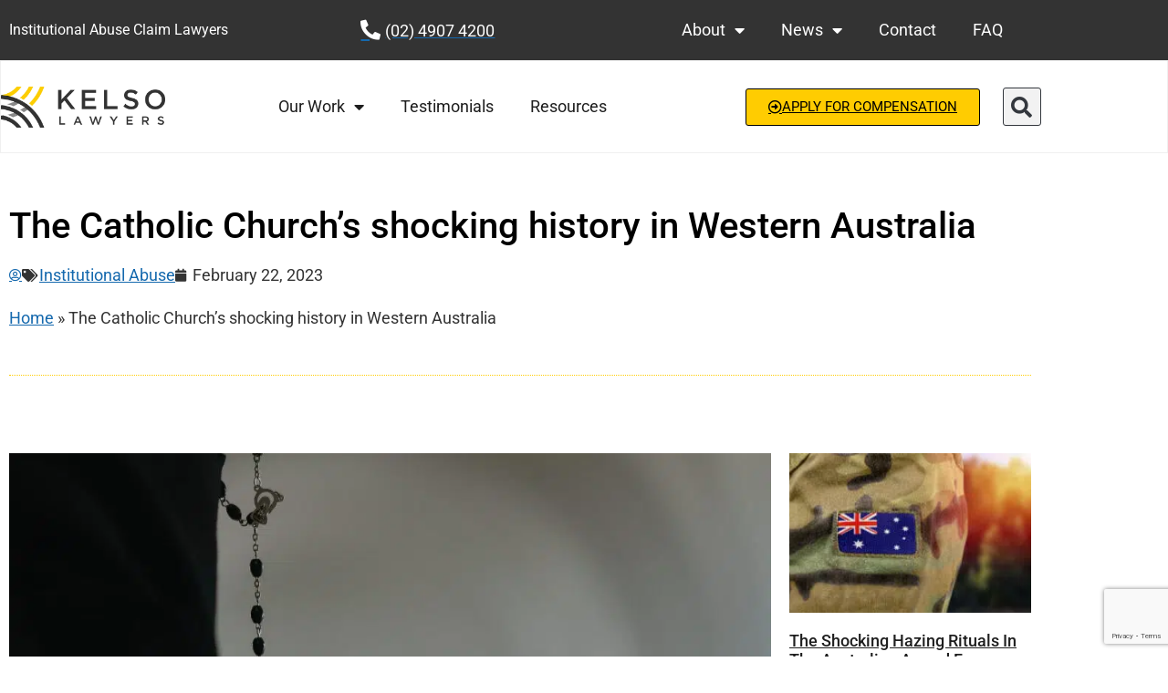

--- FILE ---
content_type: text/html; charset=UTF-8
request_url: https://kelsolawyers.com/au/catholic-church-history-western-australia/
body_size: 20720
content:
<!doctype html><html lang="en-AU" prefix="og: https://ogp.me/ns#"><head><meta charset="UTF-8"><meta name="viewport" content="width=device-width, initial-scale=1"><link rel="profile" href="https://gmpg.org/xfn/11"><style>img:is([sizes="auto" i],[sizes^="auto," i]){contain-intrinsic-size:3000px 1500px}</style> <script data-cfasync="false" data-pagespeed-no-defer>var gtm4wp_datalayer_name="dataLayer";var dataLayer=dataLayer||[];const gtm4wp_scrollerscript_debugmode=false;const gtm4wp_scrollerscript_callbacktime=100;const gtm4wp_scrollerscript_readerlocation=150;const gtm4wp_scrollerscript_contentelementid="content";const gtm4wp_scrollerscript_scannertime=60;</script> <link media="all" href="https://kelsolawyers.com/au/wp-content/cache/autoptimize/css/autoptimize_473ff35c786980cc53d60c78030ca3c7.css" rel="stylesheet"><title>The Catholic Church’s shocking history in Western Australia - Kelso Lawyers</title><link rel="canonical" href="https://kelsolawyers.com/au/catholic-church-history-western-australia/" /><meta property="og:locale" content="en_US" /><meta property="og:type" content="article" /><meta property="og:title" content="The Catholic Church’s shocking history in Western Australia - Kelso Lawyers" /><meta property="og:description" content="The statistics surrounding pedophile priests in Western Australia are alarming. The Royal Commission into Institutional Responses to Child Sexual Abuse found that, between 1950 and 2010, up to 8.3% of priests in the Catholic Archdiocese of Perth had faced allegations of child sexual abuse. That is close to nearly one out of every ten priests [&hellip;]" /><meta property="og:url" content="https://kelsolawyers.com/au/catholic-church-history-western-australia/" /><meta property="og:site_name" content="Kelso Lawyers" /><meta property="article:publisher" content="https://www.facebook.com/RoyalCommissionChildAbuseUnofficial" /><meta property="article:published_time" content="2023-02-21T22:03:29+00:00" /><meta property="article:modified_time" content="2023-09-04T02:28:00+00:00" /><meta property="og:image" content="https://kelsolawyers.com/au/wp-content/uploads/2023/02/pexels-cottonbro-studio-9614081.jpg" /><meta property="og:image:width" content="1920" /><meta property="og:image:height" content="1280" /><meta property="og:image:type" content="image/jpeg" /><meta name="author" content="mcolefax@shine.com.au" /><meta name="twitter:card" content="summary_large_image" /><meta name="twitter:label1" content="Written by" /><meta name="twitter:data1" content="mcolefax@shine.com.au" /><meta name="twitter:label2" content="Est. reading time" /><meta name="twitter:data2" content="1 minute" /> <script type="application/ld+json" class="yoast-schema-graph">{"@context":"https://schema.org","@graph":[{"@type":"Article","@id":"https://kelsolawyers.com/au/catholic-church-history-western-australia/#article","isPartOf":{"@id":"https://kelsolawyers.com/au/catholic-church-history-western-australia/"},"author":{"name":"mcolefax@shine.com.au","@id":"https://kelsolawyers.com/au/#/schema/person/5f94218d02bc980667499d893ded2eb2"},"headline":"The Catholic Church’s shocking history in Western Australia","datePublished":"2023-02-21T22:03:29+00:00","dateModified":"2023-09-04T02:28:00+00:00","mainEntityOfPage":{"@id":"https://kelsolawyers.com/au/catholic-church-history-western-australia/"},"wordCount":308,"publisher":{"@id":"https://kelsolawyers.com/au/#organization"},"image":{"@id":"https://kelsolawyers.com/au/catholic-church-history-western-australia/#primaryimage"},"thumbnailUrl":"https://kelsolawyers.com/au/wp-content/uploads/2023/02/pexels-cottonbro-studio-9614081.jpg","articleSection":["Institutional Abuse"],"inLanguage":"en-AU"},{"@type":"WebPage","@id":"https://kelsolawyers.com/au/catholic-church-history-western-australia/","url":"https://kelsolawyers.com/au/catholic-church-history-western-australia/","name":"The Catholic Church’s shocking history in Western Australia - Kelso Lawyers","isPartOf":{"@id":"https://kelsolawyers.com/au/#website"},"primaryImageOfPage":{"@id":"https://kelsolawyers.com/au/catholic-church-history-western-australia/#primaryimage"},"image":{"@id":"https://kelsolawyers.com/au/catholic-church-history-western-australia/#primaryimage"},"thumbnailUrl":"https://kelsolawyers.com/au/wp-content/uploads/2023/02/pexels-cottonbro-studio-9614081.jpg","datePublished":"2023-02-21T22:03:29+00:00","dateModified":"2023-09-04T02:28:00+00:00","breadcrumb":{"@id":"https://kelsolawyers.com/au/catholic-church-history-western-australia/#breadcrumb"},"inLanguage":"en-AU","potentialAction":[{"@type":"ReadAction","target":["https://kelsolawyers.com/au/catholic-church-history-western-australia/"]}]},{"@type":"ImageObject","inLanguage":"en-AU","@id":"https://kelsolawyers.com/au/catholic-church-history-western-australia/#primaryimage","url":"https://kelsolawyers.com/au/wp-content/uploads/2023/02/pexels-cottonbro-studio-9614081.jpg","contentUrl":"https://kelsolawyers.com/au/wp-content/uploads/2023/02/pexels-cottonbro-studio-9614081.jpg","width":1920,"height":1280,"caption":"rosary beads"},{"@type":"BreadcrumbList","@id":"https://kelsolawyers.com/au/catholic-church-history-western-australia/#breadcrumb","itemListElement":[{"@type":"ListItem","position":1,"name":"Home","item":"https://kelsolawyers.com/au/"},{"@type":"ListItem","position":2,"name":"The Catholic Church’s shocking history in Western Australia"}]},{"@type":"WebSite","@id":"https://kelsolawyers.com/au/#website","url":"https://kelsolawyers.com/au/","name":"Kelso Lawyers","description":"Institutional Abuse Compensation Lawyers","publisher":{"@id":"https://kelsolawyers.com/au/#organization"},"potentialAction":[{"@type":"SearchAction","target":{"@type":"EntryPoint","urlTemplate":"https://kelsolawyers.com/au/?s={search_term_string}"},"query-input":{"@type":"PropertyValueSpecification","valueRequired":true,"valueName":"search_term_string"}}],"inLanguage":"en-AU"},{"@type":"Organization","@id":"https://kelsolawyers.com/au/#organization","name":"Kelso Lawyers","url":"https://kelsolawyers.com/au/","logo":{"@type":"ImageObject","inLanguage":"en-AU","@id":"https://kelsolawyers.com/au/#/schema/logo/image/","url":"https://kelsolawyers.com/au/wp-content/uploads/2019/10/kelsolawyers_jpg.jpg","contentUrl":"https://kelsolawyers.com/au/wp-content/uploads/2019/10/kelsolawyers_jpg.jpg","width":2560,"height":1811,"caption":"Kelso Lawyers"},"image":{"@id":"https://kelsolawyers.com/au/#/schema/logo/image/"},"sameAs":["https://www.facebook.com/RoyalCommissionChildAbuseUnofficial"]},{"@type":"Person","@id":"https://kelsolawyers.com/au/#/schema/person/5f94218d02bc980667499d893ded2eb2","name":"mcolefax@shine.com.au","image":{"@type":"ImageObject","inLanguage":"en-AU","@id":"https://kelsolawyers.com/au/#/schema/person/image/","url":"https://kelsolawyers.com/au/wp-content/uploads/2019/08/imageedit_2_5152663055-150x150.png","contentUrl":"https://kelsolawyers.com/au/wp-content/uploads/2019/08/imageedit_2_5152663055-150x150.png","caption":"mcolefax@shine.com.au"}}]}</script> <title>The Catholic Church’s shocking history in Western Australia - Kelso Lawyers</title><meta name="description" content="The statistics around paedophile priests in Western Australia are alarming. Learn the shocking statistics within the Catholic Church."/><meta name="robots" content="follow, index, max-snippet:-1, max-video-preview:-1, max-image-preview:large"/><link rel="canonical" href="https://kelsolawyers.com/au/catholic-church-history-western-australia/" /><meta property="og:locale" content="en_US" /><meta property="og:type" content="article" /><meta property="og:title" content="The Catholic Church&#039;s Shocking History In Western Australia" /><meta property="og:description" content="The statistics around paedophile priests in Western Australia are alarming. Learn the shocking statistics within the Catholic Church." /><meta property="og:url" content="https://kelsolawyers.com/au/catholic-church-history-western-australia/" /><meta property="og:site_name" content="Kelso Lawyers" /><meta property="article:publisher" content="https://www.facebook.com/RoyalCommissionChildAbuseUnofficial" /><meta property="article:section" content="Institutional Abuse" /><meta property="og:updated_time" content="2023-09-04T12:28:00+10:00" /><meta property="og:image" content="https://kelsolawyers.com/au/wp-content/uploads/2023/02/pexels-cottonbro-studio-9614081.jpg" /><meta property="og:image:secure_url" content="https://kelsolawyers.com/au/wp-content/uploads/2023/02/pexels-cottonbro-studio-9614081.jpg" /><meta property="og:image:width" content="1920" /><meta property="og:image:height" content="1280" /><meta property="og:image:alt" content="rosary beads" /><meta property="og:image:type" content="image/jpeg" /><meta property="article:published_time" content="2023-02-22T09:03:29+11:00" /><meta property="article:modified_time" content="2023-09-04T12:28:00+10:00" /><meta name="twitter:card" content="summary_large_image" /><meta name="twitter:title" content="The Catholic Church&#039;s Shocking History In Western Australia" /><meta name="twitter:description" content="The statistics around paedophile priests in Western Australia are alarming. Learn the shocking statistics within the Catholic Church." /><meta name="twitter:image" content="https://kelsolawyers.com/au/wp-content/uploads/2023/02/pexels-cottonbro-studio-9614081.jpg" /><meta name="twitter:label1" content="Written by" /><meta name="twitter:data1" content="mcolefax@shine.com.au" /><meta name="twitter:label2" content="Time to read" /><meta name="twitter:data2" content="1 minute" /> <script type="application/ld+json" class="rank-math-schema-pro">{"@context":"https://schema.org","@graph":[{"@type":"Organization","@id":"https://kelsolawyers.com/au/#organization","name":"Kelso Lawyers","url":"https://kelsolawyers.com/au","sameAs":["https://www.facebook.com/RoyalCommissionChildAbuseUnofficial"],"logo":{"@type":"ImageObject","@id":"https://kelsolawyers.com/au/#logo","url":"https://kelsolawyers.com/au/wp-content/uploads/2021/03/kelsolawyers_logo_web-600x150-1.png","contentUrl":"https://kelsolawyers.com/au/wp-content/uploads/2021/03/kelsolawyers_logo_web-600x150-1.png","caption":"Kelso Lawyers","inLanguage":"en-AU","width":"600","height":"150"}},{"@type":"WebSite","@id":"https://kelsolawyers.com/au/#website","url":"https://kelsolawyers.com/au","name":"Kelso Lawyers","publisher":{"@id":"https://kelsolawyers.com/au/#organization"},"inLanguage":"en-AU"},{"@type":"ImageObject","@id":"https://kelsolawyers.com/au/wp-content/uploads/2023/02/pexels-cottonbro-studio-9614081.jpg","url":"https://kelsolawyers.com/au/wp-content/uploads/2023/02/pexels-cottonbro-studio-9614081.jpg","width":"1920","height":"1280","caption":"rosary beads","inLanguage":"en-AU"},{"@type":"BreadcrumbList","@id":"https://kelsolawyers.com/au/catholic-church-history-western-australia/#breadcrumb","itemListElement":[{"@type":"ListItem","position":"1","item":{"@id":"https://kelsolawyers.com/au/","name":"Home"}},{"@type":"ListItem","position":"2","item":{"@id":"https://kelsolawyers.com/au/catholic-church-history-western-australia/","name":"The Catholic Church\u2019s shocking history in Western Australia"}}]},{"@type":"WebPage","@id":"https://kelsolawyers.com/au/catholic-church-history-western-australia/#webpage","url":"https://kelsolawyers.com/au/catholic-church-history-western-australia/","name":"The Catholic Church&#039;s Shocking History In Western Australia","datePublished":"2023-02-22T09:03:29+11:00","dateModified":"2023-09-04T12:28:00+10:00","isPartOf":{"@id":"https://kelsolawyers.com/au/#website"},"primaryImageOfPage":{"@id":"https://kelsolawyers.com/au/wp-content/uploads/2023/02/pexels-cottonbro-studio-9614081.jpg"},"inLanguage":"en-AU","breadcrumb":{"@id":"https://kelsolawyers.com/au/catholic-church-history-western-australia/#breadcrumb"}},{"@type":"Person","@id":"https://kelsolawyers.com/au/author/mcolefaxshine-com-au/","name":"mcolefax@shine.com.au","url":"https://kelsolawyers.com/au/author/mcolefaxshine-com-au/","image":{"@type":"ImageObject","@id":"https://kelsolawyers.com/au/wp-content/uploads/2019/08/imageedit_2_5152663055-150x150.png","url":"https://kelsolawyers.com/au/wp-content/uploads/2019/08/imageedit_2_5152663055-150x150.png","caption":"mcolefax@shine.com.au","inLanguage":"en-AU"},"worksFor":{"@id":"https://kelsolawyers.com/au/#organization"}},{"@type":"BlogPosting","headline":"The Catholic Church&#039;s Shocking History In Western Australia","datePublished":"2023-02-22T09:03:29+11:00","dateModified":"2023-09-04T12:28:00+10:00","author":{"@id":"https://kelsolawyers.com/au/author/mcolefaxshine-com-au/","name":"mcolefax@shine.com.au"},"publisher":{"@id":"https://kelsolawyers.com/au/#organization"},"description":"The statistics around paedophile priests in Western Australia are alarming. Learn the shocking statistics within the Catholic Church.","name":"The Catholic Church&#039;s Shocking History In Western Australia","@id":"https://kelsolawyers.com/au/catholic-church-history-western-australia/#richSnippet","isPartOf":{"@id":"https://kelsolawyers.com/au/catholic-church-history-western-australia/#webpage"},"image":{"@id":"https://kelsolawyers.com/au/wp-content/uploads/2023/02/pexels-cottonbro-studio-9614081.jpg"},"inLanguage":"en-AU","mainEntityOfPage":{"@id":"https://kelsolawyers.com/au/catholic-church-history-western-australia/#webpage"}}]}</script> <link rel='dns-prefetch' href='//www.google.com' /><link rel='dns-prefetch' href='//a.omappapi.com' /><link href='https://fonts.gstatic.com' crossorigin='anonymous' rel='preconnect' /><link rel="alternate" type="application/rss+xml" title="Kelso Lawyers &raquo; Feed" href="https://kelsolawyers.com/au/feed/" /><link rel="alternate" type="application/rss+xml" title="Kelso Lawyers &raquo; Comments Feed" href="https://kelsolawyers.com/au/comments/feed/" /><link rel="alternate" type="application/rss+xml" title="Kelso Lawyers &raquo; The Catholic Church’s shocking history in Western Australia Comments Feed" href="https://kelsolawyers.com/au/catholic-church-history-western-australia/feed/" /> <script>window._wpemojiSettings={"baseUrl":"https:\/\/s.w.org\/images\/core\/emoji\/16.0.1\/72x72\/","ext":".png","svgUrl":"https:\/\/s.w.org\/images\/core\/emoji\/16.0.1\/svg\/","svgExt":".svg","source":{"concatemoji":"https:\/\/kelsolawyers.com\/au\/wp-includes\/js\/wp-emoji-release.min.js?ver=a6068d46e82eb76200b5f5ec306ee860"}};
/*! This file is auto-generated */
!function(s,n){var o,i,e;function c(e){try{var t={supportTests:e,timestamp:(new Date).valueOf()};sessionStorage.setItem(o,JSON.stringify(t))}catch(e){}}function p(e,t,n){e.clearRect(0,0,e.canvas.width,e.canvas.height),e.fillText(t,0,0);var t=new Uint32Array(e.getImageData(0,0,e.canvas.width,e.canvas.height).data),a=(e.clearRect(0,0,e.canvas.width,e.canvas.height),e.fillText(n,0,0),new Uint32Array(e.getImageData(0,0,e.canvas.width,e.canvas.height).data));return t.every(function(e,t){return e===a[t]})}function u(e,t){e.clearRect(0,0,e.canvas.width,e.canvas.height),e.fillText(t,0,0);for(var n=e.getImageData(16,16,1,1),a=0;a<n.data.length;a++)if(0!==n.data[a])return!1;return!0}function f(e,t,n,a){switch(t){case"flag":return n(e,"\ud83c\udff3\ufe0f\u200d\u26a7\ufe0f","\ud83c\udff3\ufe0f\u200b\u26a7\ufe0f")?!1:!n(e,"\ud83c\udde8\ud83c\uddf6","\ud83c\udde8\u200b\ud83c\uddf6")&&!n(e,"\ud83c\udff4\udb40\udc67\udb40\udc62\udb40\udc65\udb40\udc6e\udb40\udc67\udb40\udc7f","\ud83c\udff4\u200b\udb40\udc67\u200b\udb40\udc62\u200b\udb40\udc65\u200b\udb40\udc6e\u200b\udb40\udc67\u200b\udb40\udc7f");case"emoji":return!a(e,"\ud83e\udedf")}return!1}function g(e,t,n,a){var r="undefined"!=typeof WorkerGlobalScope&&self instanceof WorkerGlobalScope?new OffscreenCanvas(300,150):s.createElement("canvas"),o=r.getContext("2d",{willReadFrequently:!0}),i=(o.textBaseline="top",o.font="600 32px Arial",{});return e.forEach(function(e){i[e]=t(o,e,n,a)}),i}function t(e){var t=s.createElement("script");t.src=e,t.defer=!0,s.head.appendChild(t)}"undefined"!=typeof Promise&&(o="wpEmojiSettingsSupports",i=["flag","emoji"],n.supports={everything:!0,everythingExceptFlag:!0},e=new Promise(function(e){s.addEventListener("DOMContentLoaded",e,{once:!0})}),new Promise(function(t){var n=function(){try{var e=JSON.parse(sessionStorage.getItem(o));if("object"==typeof e&&"number"==typeof e.timestamp&&(new Date).valueOf()<e.timestamp+604800&&"object"==typeof e.supportTests)return e.supportTests}catch(e){}return null}();if(!n){if("undefined"!=typeof Worker&&"undefined"!=typeof OffscreenCanvas&&"undefined"!=typeof URL&&URL.createObjectURL&&"undefined"!=typeof Blob)try{var e="postMessage("+g.toString()+"("+[JSON.stringify(i),f.toString(),p.toString(),u.toString()].join(",")+"));",a=new Blob([e],{type:"text/javascript"}),r=new Worker(URL.createObjectURL(a),{name:"wpTestEmojiSupports"});return void(r.onmessage=function(e){c(n=e.data),r.terminate(),t(n)})}catch(e){}c(n=g(i,f,p,u))}t(n)}).then(function(e){for(var t in e)n.supports[t]=e[t],n.supports.everything=n.supports.everything&&n.supports[t],"flag"!==t&&(n.supports.everythingExceptFlag=n.supports.everythingExceptFlag&&n.supports[t]);n.supports.everythingExceptFlag=n.supports.everythingExceptFlag&&!n.supports.flag,n.DOMReady=!1,n.readyCallback=function(){n.DOMReady=!0}}).then(function(){return e}).then(function(){var e;n.supports.everything||(n.readyCallback(),(e=n.source||{}).concatemoji?t(e.concatemoji):e.wpemoji&&e.twemoji&&(t(e.twemoji),t(e.wpemoji)))}))}((window,document),window._wpemojiSettings);</script> <style id='wp-emoji-styles-inline-css'>img.wp-smiley,img.emoji{display:inline !important;border:none !important;box-shadow:none !important;height:1em !important;width:1em !important;margin:0 .07em !important;vertical-align:-.1em !important;background:0 0 !important;padding:0 !important}</style><style id='global-styles-inline-css'>:root{--wp--preset--aspect-ratio--square:1;--wp--preset--aspect-ratio--4-3:4/3;--wp--preset--aspect-ratio--3-4:3/4;--wp--preset--aspect-ratio--3-2:3/2;--wp--preset--aspect-ratio--2-3:2/3;--wp--preset--aspect-ratio--16-9:16/9;--wp--preset--aspect-ratio--9-16:9/16;--wp--preset--color--black:#000;--wp--preset--color--cyan-bluish-gray:#abb8c3;--wp--preset--color--white:#fff;--wp--preset--color--pale-pink:#f78da7;--wp--preset--color--vivid-red:#cf2e2e;--wp--preset--color--luminous-vivid-orange:#ff6900;--wp--preset--color--luminous-vivid-amber:#fcb900;--wp--preset--color--light-green-cyan:#7bdcb5;--wp--preset--color--vivid-green-cyan:#00d084;--wp--preset--color--pale-cyan-blue:#8ed1fc;--wp--preset--color--vivid-cyan-blue:#0693e3;--wp--preset--color--vivid-purple:#9b51e0;--wp--preset--gradient--vivid-cyan-blue-to-vivid-purple:linear-gradient(135deg,rgba(6,147,227,1) 0%,#9b51e0 100%);--wp--preset--gradient--light-green-cyan-to-vivid-green-cyan:linear-gradient(135deg,#7adcb4 0%,#00d082 100%);--wp--preset--gradient--luminous-vivid-amber-to-luminous-vivid-orange:linear-gradient(135deg,rgba(252,185,0,1) 0%,rgba(255,105,0,1) 100%);--wp--preset--gradient--luminous-vivid-orange-to-vivid-red:linear-gradient(135deg,rgba(255,105,0,1) 0%,#cf2e2e 100%);--wp--preset--gradient--very-light-gray-to-cyan-bluish-gray:linear-gradient(135deg,#eee 0%,#a9b8c3 100%);--wp--preset--gradient--cool-to-warm-spectrum:linear-gradient(135deg,#4aeadc 0%,#9778d1 20%,#cf2aba 40%,#ee2c82 60%,#fb6962 80%,#fef84c 100%);--wp--preset--gradient--blush-light-purple:linear-gradient(135deg,#ffceec 0%,#9896f0 100%);--wp--preset--gradient--blush-bordeaux:linear-gradient(135deg,#fecda5 0%,#fe2d2d 50%,#6b003e 100%);--wp--preset--gradient--luminous-dusk:linear-gradient(135deg,#ffcb70 0%,#c751c0 50%,#4158d0 100%);--wp--preset--gradient--pale-ocean:linear-gradient(135deg,#fff5cb 0%,#b6e3d4 50%,#33a7b5 100%);--wp--preset--gradient--electric-grass:linear-gradient(135deg,#caf880 0%,#71ce7e 100%);--wp--preset--gradient--midnight:linear-gradient(135deg,#020381 0%,#2874fc 100%);--wp--preset--font-size--small:13px;--wp--preset--font-size--medium:20px;--wp--preset--font-size--large:36px;--wp--preset--font-size--x-large:42px;--wp--preset--spacing--20:.44rem;--wp--preset--spacing--30:.67rem;--wp--preset--spacing--40:1rem;--wp--preset--spacing--50:1.5rem;--wp--preset--spacing--60:2.25rem;--wp--preset--spacing--70:3.38rem;--wp--preset--spacing--80:5.06rem;--wp--preset--shadow--natural:6px 6px 9px rgba(0,0,0,.2);--wp--preset--shadow--deep:12px 12px 50px rgba(0,0,0,.4);--wp--preset--shadow--sharp:6px 6px 0px rgba(0,0,0,.2);--wp--preset--shadow--outlined:6px 6px 0px -3px rgba(255,255,255,1),6px 6px rgba(0,0,0,1);--wp--preset--shadow--crisp:6px 6px 0px rgba(0,0,0,1)}:root{--wp--style--global--content-size:800px;--wp--style--global--wide-size:1200px}:where(body){margin:0}.wp-site-blocks>.alignleft{float:left;margin-right:2em}.wp-site-blocks>.alignright{float:right;margin-left:2em}.wp-site-blocks>.aligncenter{justify-content:center;margin-left:auto;margin-right:auto}:where(.wp-site-blocks)>*{margin-block-start:24px;margin-block-end:0}:where(.wp-site-blocks)>:first-child{margin-block-start:0}:where(.wp-site-blocks)>:last-child{margin-block-end:0}:root{--wp--style--block-gap:24px}:root :where(.is-layout-flow)>:first-child{margin-block-start:0}:root :where(.is-layout-flow)>:last-child{margin-block-end:0}:root :where(.is-layout-flow)>*{margin-block-start:24px;margin-block-end:0}:root :where(.is-layout-constrained)>:first-child{margin-block-start:0}:root :where(.is-layout-constrained)>:last-child{margin-block-end:0}:root :where(.is-layout-constrained)>*{margin-block-start:24px;margin-block-end:0}:root :where(.is-layout-flex){gap:24px}:root :where(.is-layout-grid){gap:24px}.is-layout-flow>.alignleft{float:left;margin-inline-start:0;margin-inline-end:2em}.is-layout-flow>.alignright{float:right;margin-inline-start:2em;margin-inline-end:0}.is-layout-flow>.aligncenter{margin-left:auto !important;margin-right:auto !important}.is-layout-constrained>.alignleft{float:left;margin-inline-start:0;margin-inline-end:2em}.is-layout-constrained>.alignright{float:right;margin-inline-start:2em;margin-inline-end:0}.is-layout-constrained>.aligncenter{margin-left:auto !important;margin-right:auto !important}.is-layout-constrained>:where(:not(.alignleft):not(.alignright):not(.alignfull)){max-width:var(--wp--style--global--content-size);margin-left:auto !important;margin-right:auto !important}.is-layout-constrained>.alignwide{max-width:var(--wp--style--global--wide-size)}body .is-layout-flex{display:flex}.is-layout-flex{flex-wrap:wrap;align-items:center}.is-layout-flex>:is(*,div){margin:0}body .is-layout-grid{display:grid}.is-layout-grid>:is(*,div){margin:0}body{padding-top:0;padding-right:0;padding-bottom:0;padding-left:0}a:where(:not(.wp-element-button)){text-decoration:underline}:root :where(.wp-element-button,.wp-block-button__link){background-color:#32373c;border-width:0;color:#fff;font-family:inherit;font-size:inherit;line-height:inherit;padding:calc(0.667em + 2px) calc(1.333em + 2px);text-decoration:none}.has-black-color{color:var(--wp--preset--color--black) !important}.has-cyan-bluish-gray-color{color:var(--wp--preset--color--cyan-bluish-gray) !important}.has-white-color{color:var(--wp--preset--color--white) !important}.has-pale-pink-color{color:var(--wp--preset--color--pale-pink) !important}.has-vivid-red-color{color:var(--wp--preset--color--vivid-red) !important}.has-luminous-vivid-orange-color{color:var(--wp--preset--color--luminous-vivid-orange) !important}.has-luminous-vivid-amber-color{color:var(--wp--preset--color--luminous-vivid-amber) !important}.has-light-green-cyan-color{color:var(--wp--preset--color--light-green-cyan) !important}.has-vivid-green-cyan-color{color:var(--wp--preset--color--vivid-green-cyan) !important}.has-pale-cyan-blue-color{color:var(--wp--preset--color--pale-cyan-blue) !important}.has-vivid-cyan-blue-color{color:var(--wp--preset--color--vivid-cyan-blue) !important}.has-vivid-purple-color{color:var(--wp--preset--color--vivid-purple) !important}.has-black-background-color{background-color:var(--wp--preset--color--black) !important}.has-cyan-bluish-gray-background-color{background-color:var(--wp--preset--color--cyan-bluish-gray) !important}.has-white-background-color{background-color:var(--wp--preset--color--white) !important}.has-pale-pink-background-color{background-color:var(--wp--preset--color--pale-pink) !important}.has-vivid-red-background-color{background-color:var(--wp--preset--color--vivid-red) !important}.has-luminous-vivid-orange-background-color{background-color:var(--wp--preset--color--luminous-vivid-orange) !important}.has-luminous-vivid-amber-background-color{background-color:var(--wp--preset--color--luminous-vivid-amber) !important}.has-light-green-cyan-background-color{background-color:var(--wp--preset--color--light-green-cyan) !important}.has-vivid-green-cyan-background-color{background-color:var(--wp--preset--color--vivid-green-cyan) !important}.has-pale-cyan-blue-background-color{background-color:var(--wp--preset--color--pale-cyan-blue) !important}.has-vivid-cyan-blue-background-color{background-color:var(--wp--preset--color--vivid-cyan-blue) !important}.has-vivid-purple-background-color{background-color:var(--wp--preset--color--vivid-purple) !important}.has-black-border-color{border-color:var(--wp--preset--color--black) !important}.has-cyan-bluish-gray-border-color{border-color:var(--wp--preset--color--cyan-bluish-gray) !important}.has-white-border-color{border-color:var(--wp--preset--color--white) !important}.has-pale-pink-border-color{border-color:var(--wp--preset--color--pale-pink) !important}.has-vivid-red-border-color{border-color:var(--wp--preset--color--vivid-red) !important}.has-luminous-vivid-orange-border-color{border-color:var(--wp--preset--color--luminous-vivid-orange) !important}.has-luminous-vivid-amber-border-color{border-color:var(--wp--preset--color--luminous-vivid-amber) !important}.has-light-green-cyan-border-color{border-color:var(--wp--preset--color--light-green-cyan) !important}.has-vivid-green-cyan-border-color{border-color:var(--wp--preset--color--vivid-green-cyan) !important}.has-pale-cyan-blue-border-color{border-color:var(--wp--preset--color--pale-cyan-blue) !important}.has-vivid-cyan-blue-border-color{border-color:var(--wp--preset--color--vivid-cyan-blue) !important}.has-vivid-purple-border-color{border-color:var(--wp--preset--color--vivid-purple) !important}.has-vivid-cyan-blue-to-vivid-purple-gradient-background{background:var(--wp--preset--gradient--vivid-cyan-blue-to-vivid-purple) !important}.has-light-green-cyan-to-vivid-green-cyan-gradient-background{background:var(--wp--preset--gradient--light-green-cyan-to-vivid-green-cyan) !important}.has-luminous-vivid-amber-to-luminous-vivid-orange-gradient-background{background:var(--wp--preset--gradient--luminous-vivid-amber-to-luminous-vivid-orange) !important}.has-luminous-vivid-orange-to-vivid-red-gradient-background{background:var(--wp--preset--gradient--luminous-vivid-orange-to-vivid-red) !important}.has-very-light-gray-to-cyan-bluish-gray-gradient-background{background:var(--wp--preset--gradient--very-light-gray-to-cyan-bluish-gray) !important}.has-cool-to-warm-spectrum-gradient-background{background:var(--wp--preset--gradient--cool-to-warm-spectrum) !important}.has-blush-light-purple-gradient-background{background:var(--wp--preset--gradient--blush-light-purple) !important}.has-blush-bordeaux-gradient-background{background:var(--wp--preset--gradient--blush-bordeaux) !important}.has-luminous-dusk-gradient-background{background:var(--wp--preset--gradient--luminous-dusk) !important}.has-pale-ocean-gradient-background{background:var(--wp--preset--gradient--pale-ocean) !important}.has-electric-grass-gradient-background{background:var(--wp--preset--gradient--electric-grass) !important}.has-midnight-gradient-background{background:var(--wp--preset--gradient--midnight) !important}.has-small-font-size{font-size:var(--wp--preset--font-size--small) !important}.has-medium-font-size{font-size:var(--wp--preset--font-size--medium) !important}.has-large-font-size{font-size:var(--wp--preset--font-size--large) !important}.has-x-large-font-size{font-size:var(--wp--preset--font-size--x-large) !important}:root :where(.wp-block-pullquote){font-size:1.5em;line-height:1.6}</style><link rel='stylesheet' id='elementor-post-7864-css' href='https://kelsolawyers.com/au/wp-content/cache/autoptimize/css/autoptimize_single_74482037547c23fab39b5f983a651eb5.css?ver=1768950229' media='all' /><link rel='stylesheet' id='elementor-post-3161-css' href='https://kelsolawyers.com/au/wp-content/cache/autoptimize/css/autoptimize_single_c0276e18ddfc34e35bb722aba2967949.css?ver=1768950229' media='all' /><link rel='stylesheet' id='elementor-post-3193-css' href='https://kelsolawyers.com/au/wp-content/cache/autoptimize/css/autoptimize_single_366a8e3ea8aff653d26694c11525f340.css?ver=1768950229' media='all' /><link rel='stylesheet' id='elementor-post-3730-css' href='https://kelsolawyers.com/au/wp-content/cache/autoptimize/css/autoptimize_single_98e6383dde20c96f119c28107b5daa35.css?ver=1768951408' media='all' /><style id='rocket-lazyload-inline-css'>.rll-youtube-player{position:relative;padding-bottom:56.23%;height:0;overflow:hidden;max-width:100%}.rll-youtube-player:focus-within{outline:2px solid currentColor;outline-offset:5px}.rll-youtube-player iframe{position:absolute;top:0;left:0;width:100%;height:100%;z-index:100;background:0 0}.rll-youtube-player img{bottom:0;display:block;left:0;margin:auto;max-width:100%;width:100%;position:absolute;right:0;top:0;border:none;height:auto;-webkit-transition:.4s all;-moz-transition:.4s all;transition:.4s all}.rll-youtube-player img:hover{-webkit-filter:brightness(75%)}.rll-youtube-player .play{height:100%;width:100%;left:0;top:0;position:absolute;background:url(https://kelsolawyers.com/au/wp-content/plugins/rocket-lazy-load/assets/img/youtube.png) no-repeat center;background-color:transparent !important;cursor:pointer;border:none}.wp-embed-responsive .wp-has-aspect-ratio .rll-youtube-player{position:absolute;padding-bottom:0;width:100%;height:100%;top:0;bottom:0;left:0;right:0}</style><link rel='stylesheet' id='elementor-gf-local-roboto-css' href='https://kelsolawyers.com/au/wp-content/cache/autoptimize/css/autoptimize_single_d0d9c3bcd25389eafb2abfeb704bb42e.css?ver=1742285761' media='all' /><link rel='stylesheet' id='elementor-gf-local-robotoslab-css' href='https://kelsolawyers.com/au/wp-content/cache/autoptimize/css/autoptimize_single_d436c6beeb2f0c51582cd9445c5d87be.css?ver=1742285771' media='all' /> <script src="https://kelsolawyers.com/au/wp-includes/js/jquery/jquery.min.js?ver=3.7.1" id="jquery-core-js"></script> <link rel="https://api.w.org/" href="https://kelsolawyers.com/au/wp-json/" /><link rel="alternate" title="JSON" type="application/json" href="https://kelsolawyers.com/au/wp-json/wp/v2/posts/10995" /><link rel="EditURI" type="application/rsd+xml" title="RSD" href="https://kelsolawyers.com/au/xmlrpc.php?rsd" /><link rel='shortlink' href='https://kelsolawyers.com/au/?p=10995' /><link rel="alternate" title="oEmbed (JSON)" type="application/json+oembed" href="https://kelsolawyers.com/au/wp-json/oembed/1.0/embed?url=https%3A%2F%2Fkelsolawyers.com%2Fau%2Fcatholic-church-history-western-australia%2F" /><link rel="alternate" title="oEmbed (XML)" type="text/xml+oembed" href="https://kelsolawyers.com/au/wp-json/oembed/1.0/embed?url=https%3A%2F%2Fkelsolawyers.com%2Fau%2Fcatholic-church-history-western-australia%2F&#038;format=xml" />  <script data-cfasync="false" data-pagespeed-no-defer>var dataLayer_content={"pagePostType":"post","pagePostType2":"single-post","pageCategory":["institutional-abuse"],"pagePostAuthor":"mcolefax@shine.com.au"};dataLayer.push(dataLayer_content);</script> <script data-cfasync="false" data-pagespeed-no-defer>(function(w,d,s,l,i){w[l]=w[l]||[];w[l].push({'gtm.start':new Date().getTime(),event:'gtm.js'});var f=d.getElementsByTagName(s)[0],j=d.createElement(s),dl=l!='dataLayer'?'&l='+l:'';j.async=true;j.src='//www.googletagmanager.com/gtm.js?id='+i+dl;f.parentNode.insertBefore(j,f);})(window,document,'script','dataLayer','GTM-N9QXCG');</script> <meta name="generator" content="Elementor 3.34.1; features: additional_custom_breakpoints; settings: css_print_method-external, google_font-enabled, font_display-auto"><style>.e-con.e-parent:nth-of-type(n+4):not(.e-lazyloaded):not(.e-no-lazyload),.e-con.e-parent:nth-of-type(n+4):not(.e-lazyloaded):not(.e-no-lazyload) *{background-image:none !important}@media screen and (max-height:1024px){.e-con.e-parent:nth-of-type(n+3):not(.e-lazyloaded):not(.e-no-lazyload),.e-con.e-parent:nth-of-type(n+3):not(.e-lazyloaded):not(.e-no-lazyload) *{background-image:none !important}}@media screen and (max-height:640px){.e-con.e-parent:nth-of-type(n+2):not(.e-lazyloaded):not(.e-no-lazyload),.e-con.e-parent:nth-of-type(n+2):not(.e-lazyloaded):not(.e-no-lazyload) *{background-image:none !important}}</style><link rel="icon" href="https://kelsolawyers.com/au/wp-content/uploads/2019/09/cropped-kelsolawyers_jpg-32x32.jpg" sizes="32x32" /><link rel="icon" href="https://kelsolawyers.com/au/wp-content/uploads/2019/09/cropped-kelsolawyers_jpg-192x192.jpg" sizes="192x192" /><link rel="apple-touch-icon" href="https://kelsolawyers.com/au/wp-content/uploads/2019/09/cropped-kelsolawyers_jpg-180x180.jpg" /><meta name="msapplication-TileImage" content="https://kelsolawyers.com/au/wp-content/uploads/2019/09/cropped-kelsolawyers_jpg-270x270.jpg" /><style id="wp-custom-css">#legalsitesLogo:before{content:"Designed by";font-size:14px;color:rgba(255,255,255,.73)}.elementor-post-info__item--type-author,.elementor-icon-list-text.elementor-post-info__item.elementor-post-info__item--type-author,.elementor-icon-list-item.elementor-repeater-item-7df0de6.elementor-inline-item{display:none !important;visibility:hidden !important;opacity:0 !important;pointer-events:none !important}</style><noscript><style id="rocket-lazyload-nojs-css">.rll-youtube-player,[data-lazy-src]{display:none !important}</style></noscript></head><body class="wp-singular post-template-default single single-post postid-10995 single-format-standard wp-custom-logo wp-embed-responsive wp-theme-hello-elementor hello-elementor-default elementor-default elementor-kit-7864 elementor-page-3730"> <a class="skip-link screen-reader-text" href="#content">Skip to content</a><header data-elementor-type="header" data-elementor-id="3161" class="elementor elementor-3161 elementor-location-header" data-elementor-post-type="elementor_library"><section class="elementor-section elementor-top-section elementor-element elementor-element-1f49220 elementor-hidden-tablet elementor-hidden-phone elementor-section-boxed elementor-section-height-default elementor-section-height-default" data-id="1f49220" data-element_type="section" data-settings="{&quot;background_background&quot;:&quot;classic&quot;,&quot;sticky&quot;:&quot;top&quot;,&quot;sticky_on&quot;:[&quot;desktop&quot;,&quot;tablet&quot;,&quot;mobile&quot;],&quot;sticky_offset&quot;:0,&quot;sticky_effects_offset&quot;:0,&quot;sticky_anchor_link_offset&quot;:0}"><div class="elementor-container elementor-column-gap-default"><div class="elementor-column elementor-col-33 elementor-top-column elementor-element elementor-element-65dd628" data-id="65dd628" data-element_type="column"><div class="elementor-widget-wrap elementor-element-populated"><div class="elementor-element elementor-element-8abf09e elementor-widget elementor-widget-heading" data-id="8abf09e" data-element_type="widget" data-widget_type="heading.default"><div class="elementor-widget-container"><p class="elementor-heading-title elementor-size-default">Institutional Abuse Claim Lawyers</p></div></div></div></div><div class="elementor-column elementor-col-33 elementor-top-column elementor-element elementor-element-e5a9dc1" data-id="e5a9dc1" data-element_type="column"><div class="elementor-widget-wrap elementor-element-populated"><div class="elementor-element elementor-element-1ba83ce elementor-icon-list--layout-inline elementor-align-start elementor-list-item-link-full_width elementor-widget elementor-widget-global elementor-global-3207 elementor-widget-icon-list" data-id="1ba83ce" data-element_type="widget" data-widget_type="icon-list.default"><div class="elementor-widget-container"><ul class="elementor-icon-list-items elementor-inline-items"><li class="elementor-icon-list-item elementor-inline-item"> <a href="tel:0249074200"> <span class="elementor-icon-list-icon"> <i aria-hidden="true" class="fas fa-phone-alt"></i> </span> <span class="elementor-icon-list-text">(02) 4907 4200</span> </a></li></ul></div></div></div></div><div class="elementor-column elementor-col-33 elementor-top-column elementor-element elementor-element-5a03413" data-id="5a03413" data-element_type="column"><div class="elementor-widget-wrap elementor-element-populated"><div class="elementor-element elementor-element-caef685 elementor-nav-menu__align-center elementor-nav-menu--dropdown-tablet elementor-nav-menu__text-align-aside elementor-nav-menu--toggle elementor-nav-menu--burger elementor-widget elementor-widget-nav-menu" data-id="caef685" data-element_type="widget" data-settings="{&quot;layout&quot;:&quot;horizontal&quot;,&quot;submenu_icon&quot;:{&quot;value&quot;:&quot;&lt;i class=\&quot;fas fa-caret-down\&quot; aria-hidden=\&quot;true\&quot;&gt;&lt;\/i&gt;&quot;,&quot;library&quot;:&quot;fa-solid&quot;},&quot;toggle&quot;:&quot;burger&quot;}" data-widget_type="nav-menu.default"><div class="elementor-widget-container"><nav aria-label="Menu" class="elementor-nav-menu--main elementor-nav-menu__container elementor-nav-menu--layout-horizontal e--pointer-none"><ul id="menu-1-caef685" class="elementor-nav-menu"><li class="menu-item menu-item-type-post_type menu-item-object-page menu-item-has-children menu-item-3166"><a href="https://kelsolawyers.com/au/team-members/" class="elementor-item">About</a><ul class="sub-menu elementor-nav-menu--dropdown"><li class="menu-item menu-item-type-post_type menu-item-object-page menu-item-3966"><a href="https://kelsolawyers.com/au/team-members/peter-kelso/" class="elementor-sub-item">Peter Kelso</a></li><li class="menu-item menu-item-type-post_type menu-item-object-page menu-item-12914"><a href="https://kelsolawyers.com/au/team-members/" class="elementor-sub-item">Our Team</a></li></ul></li><li class="menu-item menu-item-type-post_type menu-item-object-page menu-item-has-children menu-item-3168"><a href="https://kelsolawyers.com/au/news-items/" class="elementor-item">News</a><ul class="sub-menu elementor-nav-menu--dropdown"><li class="menu-item menu-item-type-post_type menu-item-object-page menu-item-7433"><a href="https://kelsolawyers.com/au/news-items/" class="elementor-sub-item">News</a></li><li class="menu-item menu-item-type-post_type menu-item-object-page menu-item-11223"><a href="https://kelsolawyers.com/au/our-work/institutions/" class="elementor-sub-item">Offending Institutions</a></li><li class="menu-item menu-item-type-post_type menu-item-object-page menu-item-9158"><a href="https://kelsolawyers.com/au/offenders/" class="elementor-sub-item">Paedophile Offenders</a></li><li class="menu-item menu-item-type-post_type menu-item-object-page menu-item-11222"><a href="https://kelsolawyers.com/au/paedophile-enablers/" class="elementor-sub-item">Paedophile Enablers</a></li></ul></li><li class="menu-item menu-item-type-post_type menu-item-object-page menu-item-3170"><a href="https://kelsolawyers.com/au/contact-us/" class="elementor-item">Contact</a></li><li class="menu-item menu-item-type-post_type menu-item-object-page menu-item-4144"><a href="https://kelsolawyers.com/au/faq/" class="elementor-item">FAQ</a></li></ul></nav><div class="elementor-menu-toggle" role="button" tabindex="0" aria-label="Menu Toggle" aria-expanded="false"> <i aria-hidden="true" role="presentation" class="elementor-menu-toggle__icon--open eicon-menu-bar"></i><i aria-hidden="true" role="presentation" class="elementor-menu-toggle__icon--close eicon-close"></i></div><nav class="elementor-nav-menu--dropdown elementor-nav-menu__container" aria-hidden="true"><ul id="menu-2-caef685" class="elementor-nav-menu"><li class="menu-item menu-item-type-post_type menu-item-object-page menu-item-has-children menu-item-3166"><a href="https://kelsolawyers.com/au/team-members/" class="elementor-item" tabindex="-1">About</a><ul class="sub-menu elementor-nav-menu--dropdown"><li class="menu-item menu-item-type-post_type menu-item-object-page menu-item-3966"><a href="https://kelsolawyers.com/au/team-members/peter-kelso/" class="elementor-sub-item" tabindex="-1">Peter Kelso</a></li><li class="menu-item menu-item-type-post_type menu-item-object-page menu-item-12914"><a href="https://kelsolawyers.com/au/team-members/" class="elementor-sub-item" tabindex="-1">Our Team</a></li></ul></li><li class="menu-item menu-item-type-post_type menu-item-object-page menu-item-has-children menu-item-3168"><a href="https://kelsolawyers.com/au/news-items/" class="elementor-item" tabindex="-1">News</a><ul class="sub-menu elementor-nav-menu--dropdown"><li class="menu-item menu-item-type-post_type menu-item-object-page menu-item-7433"><a href="https://kelsolawyers.com/au/news-items/" class="elementor-sub-item" tabindex="-1">News</a></li><li class="menu-item menu-item-type-post_type menu-item-object-page menu-item-11223"><a href="https://kelsolawyers.com/au/our-work/institutions/" class="elementor-sub-item" tabindex="-1">Offending Institutions</a></li><li class="menu-item menu-item-type-post_type menu-item-object-page menu-item-9158"><a href="https://kelsolawyers.com/au/offenders/" class="elementor-sub-item" tabindex="-1">Paedophile Offenders</a></li><li class="menu-item menu-item-type-post_type menu-item-object-page menu-item-11222"><a href="https://kelsolawyers.com/au/paedophile-enablers/" class="elementor-sub-item" tabindex="-1">Paedophile Enablers</a></li></ul></li><li class="menu-item menu-item-type-post_type menu-item-object-page menu-item-3170"><a href="https://kelsolawyers.com/au/contact-us/" class="elementor-item" tabindex="-1">Contact</a></li><li class="menu-item menu-item-type-post_type menu-item-object-page menu-item-4144"><a href="https://kelsolawyers.com/au/faq/" class="elementor-item" tabindex="-1">FAQ</a></li></ul></nav></div></div></div></div></div></section><header class="elementor-section elementor-top-section elementor-element elementor-element-37dd942e elementor-section-content-middle elementor-section-height-min-height elementor-hidden-tablet elementor-hidden-phone elementor-section-boxed elementor-section-height-default elementor-section-items-middle" data-id="37dd942e" data-element_type="section" data-settings="{&quot;sticky&quot;:&quot;top&quot;,&quot;background_background&quot;:&quot;classic&quot;,&quot;sticky_on&quot;:[&quot;desktop&quot;,&quot;tablet&quot;,&quot;mobile&quot;],&quot;sticky_offset&quot;:0,&quot;sticky_effects_offset&quot;:0,&quot;sticky_anchor_link_offset&quot;:0}"><div class="elementor-background-overlay"></div><div class="elementor-container elementor-column-gap-no"><div class="elementor-column elementor-col-25 elementor-top-column elementor-element elementor-element-163578f2" data-id="163578f2" data-element_type="column"><div class="elementor-widget-wrap elementor-element-populated"><div class="elementor-element elementor-element-52e1718a elementor-widget elementor-widget-theme-site-logo elementor-widget-image" data-id="52e1718a" data-element_type="widget" data-widget_type="theme-site-logo.default"><div class="elementor-widget-container"> <a href="https://kelsolawyers.com/au/"> <img width="600" height="150" src="https://kelsolawyers.com/au/wp-content/uploads/2021/03/kelsolawyers_logo_web-600x150-1.png" class="attachment-full size-full wp-image-9166" alt="Kelso Lawyers logo" srcset="https://kelsolawyers.com/au/wp-content/uploads/2021/03/kelsolawyers_logo_web-600x150-1.png 600w, https://kelsolawyers.com/au/wp-content/uploads/2021/03/kelsolawyers_logo_web-600x150-1-300x75.png 300w" sizes="(max-width: 600px) 100vw, 600px" /> </a></div></div></div></div><div class="elementor-column elementor-col-25 elementor-top-column elementor-element elementor-element-7df858f7" data-id="7df858f7" data-element_type="column"><div class="elementor-widget-wrap elementor-element-populated"><div class="elementor-element elementor-element-a732165 elementor-nav-menu__align-center elementor-nav-menu--dropdown-tablet elementor-nav-menu__text-align-aside elementor-nav-menu--toggle elementor-nav-menu--burger elementor-widget elementor-widget-nav-menu" data-id="a732165" data-element_type="widget" data-settings="{&quot;layout&quot;:&quot;horizontal&quot;,&quot;submenu_icon&quot;:{&quot;value&quot;:&quot;&lt;i class=\&quot;fas fa-caret-down\&quot; aria-hidden=\&quot;true\&quot;&gt;&lt;\/i&gt;&quot;,&quot;library&quot;:&quot;fa-solid&quot;},&quot;toggle&quot;:&quot;burger&quot;}" data-widget_type="nav-menu.default"><div class="elementor-widget-container"><nav aria-label="Menu" class="elementor-nav-menu--main elementor-nav-menu__container elementor-nav-menu--layout-horizontal e--pointer-none"><ul id="menu-1-a732165" class="elementor-nav-menu"><li class="menu-item menu-item-type-post_type menu-item-object-page menu-item-has-children menu-item-4173"><a href="https://kelsolawyers.com/au/our-work/" class="elementor-item">Our Work</a><ul class="sub-menu elementor-nav-menu--dropdown"><li class="menu-item menu-item-type-post_type menu-item-object-services_pages menu-item-has-children menu-item-4357"><a href="https://kelsolawyers.com/au/our-work/clergy-and-institutional-abuse-claims/" class="elementor-sub-item">Church Abuse</a><ul class="sub-menu elementor-nav-menu--dropdown"><li class="menu-item menu-item-type-post_type menu-item-object-page menu-item-11211"><a href="https://kelsolawyers.com/au/our-work/clergy-and-institutional-abuse-claims/" class="elementor-sub-item">Church Abuse Law</a></li><li class="menu-item menu-item-type-post_type menu-item-object-page menu-item-4360"><a href="https://kelsolawyers.com/au/application-for-compensation/" class="elementor-sub-item">Church Abuse Compensation Application</a></li></ul></li><li class="menu-item menu-item-type-post_type menu-item-object-page menu-item-has-children menu-item-11128"><a href="https://kelsolawyers.com/au/our-work/childrens-homes-abuse/" class="elementor-sub-item">Children’s Homes Abuse</a><ul class="sub-menu elementor-nav-menu--dropdown"><li class="menu-item menu-item-type-post_type menu-item-object-page menu-item-11205"><a href="https://kelsolawyers.com/au/our-work/childrens-homes-abuse/" class="elementor-sub-item">Children’s Homes Abuse Law</a></li><li class="menu-item menu-item-type-post_type menu-item-object-page menu-item-11202"><a href="https://kelsolawyers.com/au/application-for-compensation/" class="elementor-sub-item">Children&#8217;s Home Abuse Compensation Application</a></li></ul></li><li class="menu-item menu-item-type-post_type menu-item-object-services_pages menu-item-has-children menu-item-4362"><a href="https://kelsolawyers.com/au/our-work/abuse-law-education-system/" class="elementor-sub-item">School Abuse</a><ul class="sub-menu elementor-nav-menu--dropdown"><li class="menu-item menu-item-type-post_type menu-item-object-page menu-item-11209"><a href="https://kelsolawyers.com/au/our-work/abuse-law-education-system/" class="elementor-sub-item">School Abuse Law</a></li><li class="menu-item menu-item-type-post_type menu-item-object-page menu-item-11203"><a href="https://kelsolawyers.com/au/application-for-compensation/" class="elementor-sub-item">School Abuse Compensation Application</a></li></ul></li><li class="menu-item menu-item-type-post_type menu-item-object-page menu-item-has-children menu-item-11137"><a href="https://kelsolawyers.com/au/our-work/youth-detention-abuse/" class="elementor-sub-item">Youth Detention Abuse</a><ul class="sub-menu elementor-nav-menu--dropdown"><li class="menu-item menu-item-type-post_type menu-item-object-page menu-item-11210"><a href="https://kelsolawyers.com/au/our-work/youth-detention-abuse/" class="elementor-sub-item">Youth Detention Abuse Law</a></li><li class="menu-item menu-item-type-post_type menu-item-object-page menu-item-11201"><a href="https://kelsolawyers.com/au/application-for-compensation/" class="elementor-sub-item">Youth Detention Abuse Compensation Application</a></li></ul></li><li class="menu-item menu-item-type-post_type menu-item-object-services_pages menu-item-has-children menu-item-4365"><a href="https://kelsolawyers.com/au/our-work/foster-parent-abuse/" class="elementor-sub-item">Foster Care Abuse</a><ul class="sub-menu elementor-nav-menu--dropdown"><li class="menu-item menu-item-type-post_type menu-item-object-page menu-item-11206"><a href="https://kelsolawyers.com/au/our-work/foster-parent-abuse/" class="elementor-sub-item">Foster Care Abuse Law</a></li></ul></li><li class="menu-item menu-item-type-post_type menu-item-object-page menu-item-has-children menu-item-4529"><a href="https://kelsolawyers.com/au/our-work/australian-defence-force-abuse/" class="elementor-sub-item">ADF Abuse</a><ul class="sub-menu elementor-nav-menu--dropdown"><li class="menu-item menu-item-type-post_type menu-item-object-page menu-item-11204"><a href="https://kelsolawyers.com/au/our-work/australian-defence-force-abuse/" class="elementor-sub-item">ADF Abuse Law</a></li><li class="menu-item menu-item-type-post_type menu-item-object-page menu-item-4533"><a href="https://kelsolawyers.com/au/our-work/australian-defence-force-abuse/australian-air-force-abuse/" class="elementor-sub-item">Australian Air Force Abuse Lawyers</a></li><li class="menu-item menu-item-type-post_type menu-item-object-page menu-item-4534"><a href="https://kelsolawyers.com/au/our-work/australian-defence-force-abuse/australian-army-abuse/" class="elementor-sub-item">Australian Army Abuse Lawyers</a></li><li class="menu-item menu-item-type-post_type menu-item-object-page menu-item-4535"><a href="https://kelsolawyers.com/au/our-work/australian-defence-force-abuse/australian-navy-abuse/" class="elementor-sub-item">Australian Navy Abuse Lawyers</a></li></ul></li><li class="menu-item menu-item-type-post_type menu-item-object-page menu-item-has-children menu-item-10948"><a href="https://kelsolawyers.com/au/our-work/sports-abuse/" class="elementor-sub-item">Sports Abuse</a><ul class="sub-menu elementor-nav-menu--dropdown"><li class="menu-item menu-item-type-post_type menu-item-object-page menu-item-11207"><a href="https://kelsolawyers.com/au/our-work/sports-abuse/" class="elementor-sub-item">Sports Abuse Law</a></li><li class="menu-item menu-item-type-post_type menu-item-object-page menu-item-10947"><a href="https://kelsolawyers.com/au/our-work/sports-abuse/asc-restorative-program/" class="elementor-sub-item">The Australian Sports Commission’s Restorative Program</a></li><li class="menu-item menu-item-type-post_type menu-item-object-page menu-item-11200"><a href="https://kelsolawyers.com/au/application-for-compensation/" class="elementor-sub-item">Sports Abuse Compensation Application</a></li></ul></li><li class="menu-item menu-item-type-post_type menu-item-object-services_pages menu-item-has-children menu-item-4355"><a href="https://kelsolawyers.com/au/our-work/national-redress-scheme/" class="elementor-sub-item">National Redress Scheme</a><ul class="sub-menu elementor-nav-menu--dropdown"><li class="menu-item menu-item-type-post_type menu-item-object-post menu-item-7569"><a href="https://kelsolawyers.com/au/national-redress-scheme-matrix/" class="elementor-sub-item">The National Redress Scheme Matrix (How It Works)</a></li></ul></li></ul></li><li class="menu-item menu-item-type-post_type menu-item-object-page menu-item-4162"><a href="https://kelsolawyers.com/au/testimonials/" class="elementor-item">Testimonials</a></li><li class="menu-item menu-item-type-post_type menu-item-object-page menu-item-4172"><a href="https://kelsolawyers.com/au/resources/" class="elementor-item">Resources</a></li></ul></nav><div class="elementor-menu-toggle" role="button" tabindex="0" aria-label="Menu Toggle" aria-expanded="false"> <i aria-hidden="true" role="presentation" class="elementor-menu-toggle__icon--open eicon-menu-bar"></i><i aria-hidden="true" role="presentation" class="elementor-menu-toggle__icon--close eicon-close"></i></div><nav class="elementor-nav-menu--dropdown elementor-nav-menu__container" aria-hidden="true"><ul id="menu-2-a732165" class="elementor-nav-menu"><li class="menu-item menu-item-type-post_type menu-item-object-page menu-item-has-children menu-item-4173"><a href="https://kelsolawyers.com/au/our-work/" class="elementor-item" tabindex="-1">Our Work</a><ul class="sub-menu elementor-nav-menu--dropdown"><li class="menu-item menu-item-type-post_type menu-item-object-services_pages menu-item-has-children menu-item-4357"><a href="https://kelsolawyers.com/au/our-work/clergy-and-institutional-abuse-claims/" class="elementor-sub-item" tabindex="-1">Church Abuse</a><ul class="sub-menu elementor-nav-menu--dropdown"><li class="menu-item menu-item-type-post_type menu-item-object-page menu-item-11211"><a href="https://kelsolawyers.com/au/our-work/clergy-and-institutional-abuse-claims/" class="elementor-sub-item" tabindex="-1">Church Abuse Law</a></li><li class="menu-item menu-item-type-post_type menu-item-object-page menu-item-4360"><a href="https://kelsolawyers.com/au/application-for-compensation/" class="elementor-sub-item" tabindex="-1">Church Abuse Compensation Application</a></li></ul></li><li class="menu-item menu-item-type-post_type menu-item-object-page menu-item-has-children menu-item-11128"><a href="https://kelsolawyers.com/au/our-work/childrens-homes-abuse/" class="elementor-sub-item" tabindex="-1">Children’s Homes Abuse</a><ul class="sub-menu elementor-nav-menu--dropdown"><li class="menu-item menu-item-type-post_type menu-item-object-page menu-item-11205"><a href="https://kelsolawyers.com/au/our-work/childrens-homes-abuse/" class="elementor-sub-item" tabindex="-1">Children’s Homes Abuse Law</a></li><li class="menu-item menu-item-type-post_type menu-item-object-page menu-item-11202"><a href="https://kelsolawyers.com/au/application-for-compensation/" class="elementor-sub-item" tabindex="-1">Children&#8217;s Home Abuse Compensation Application</a></li></ul></li><li class="menu-item menu-item-type-post_type menu-item-object-services_pages menu-item-has-children menu-item-4362"><a href="https://kelsolawyers.com/au/our-work/abuse-law-education-system/" class="elementor-sub-item" tabindex="-1">School Abuse</a><ul class="sub-menu elementor-nav-menu--dropdown"><li class="menu-item menu-item-type-post_type menu-item-object-page menu-item-11209"><a href="https://kelsolawyers.com/au/our-work/abuse-law-education-system/" class="elementor-sub-item" tabindex="-1">School Abuse Law</a></li><li class="menu-item menu-item-type-post_type menu-item-object-page menu-item-11203"><a href="https://kelsolawyers.com/au/application-for-compensation/" class="elementor-sub-item" tabindex="-1">School Abuse Compensation Application</a></li></ul></li><li class="menu-item menu-item-type-post_type menu-item-object-page menu-item-has-children menu-item-11137"><a href="https://kelsolawyers.com/au/our-work/youth-detention-abuse/" class="elementor-sub-item" tabindex="-1">Youth Detention Abuse</a><ul class="sub-menu elementor-nav-menu--dropdown"><li class="menu-item menu-item-type-post_type menu-item-object-page menu-item-11210"><a href="https://kelsolawyers.com/au/our-work/youth-detention-abuse/" class="elementor-sub-item" tabindex="-1">Youth Detention Abuse Law</a></li><li class="menu-item menu-item-type-post_type menu-item-object-page menu-item-11201"><a href="https://kelsolawyers.com/au/application-for-compensation/" class="elementor-sub-item" tabindex="-1">Youth Detention Abuse Compensation Application</a></li></ul></li><li class="menu-item menu-item-type-post_type menu-item-object-services_pages menu-item-has-children menu-item-4365"><a href="https://kelsolawyers.com/au/our-work/foster-parent-abuse/" class="elementor-sub-item" tabindex="-1">Foster Care Abuse</a><ul class="sub-menu elementor-nav-menu--dropdown"><li class="menu-item menu-item-type-post_type menu-item-object-page menu-item-11206"><a href="https://kelsolawyers.com/au/our-work/foster-parent-abuse/" class="elementor-sub-item" tabindex="-1">Foster Care Abuse Law</a></li></ul></li><li class="menu-item menu-item-type-post_type menu-item-object-page menu-item-has-children menu-item-4529"><a href="https://kelsolawyers.com/au/our-work/australian-defence-force-abuse/" class="elementor-sub-item" tabindex="-1">ADF Abuse</a><ul class="sub-menu elementor-nav-menu--dropdown"><li class="menu-item menu-item-type-post_type menu-item-object-page menu-item-11204"><a href="https://kelsolawyers.com/au/our-work/australian-defence-force-abuse/" class="elementor-sub-item" tabindex="-1">ADF Abuse Law</a></li><li class="menu-item menu-item-type-post_type menu-item-object-page menu-item-4533"><a href="https://kelsolawyers.com/au/our-work/australian-defence-force-abuse/australian-air-force-abuse/" class="elementor-sub-item" tabindex="-1">Australian Air Force Abuse Lawyers</a></li><li class="menu-item menu-item-type-post_type menu-item-object-page menu-item-4534"><a href="https://kelsolawyers.com/au/our-work/australian-defence-force-abuse/australian-army-abuse/" class="elementor-sub-item" tabindex="-1">Australian Army Abuse Lawyers</a></li><li class="menu-item menu-item-type-post_type menu-item-object-page menu-item-4535"><a href="https://kelsolawyers.com/au/our-work/australian-defence-force-abuse/australian-navy-abuse/" class="elementor-sub-item" tabindex="-1">Australian Navy Abuse Lawyers</a></li></ul></li><li class="menu-item menu-item-type-post_type menu-item-object-page menu-item-has-children menu-item-10948"><a href="https://kelsolawyers.com/au/our-work/sports-abuse/" class="elementor-sub-item" tabindex="-1">Sports Abuse</a><ul class="sub-menu elementor-nav-menu--dropdown"><li class="menu-item menu-item-type-post_type menu-item-object-page menu-item-11207"><a href="https://kelsolawyers.com/au/our-work/sports-abuse/" class="elementor-sub-item" tabindex="-1">Sports Abuse Law</a></li><li class="menu-item menu-item-type-post_type menu-item-object-page menu-item-10947"><a href="https://kelsolawyers.com/au/our-work/sports-abuse/asc-restorative-program/" class="elementor-sub-item" tabindex="-1">The Australian Sports Commission’s Restorative Program</a></li><li class="menu-item menu-item-type-post_type menu-item-object-page menu-item-11200"><a href="https://kelsolawyers.com/au/application-for-compensation/" class="elementor-sub-item" tabindex="-1">Sports Abuse Compensation Application</a></li></ul></li><li class="menu-item menu-item-type-post_type menu-item-object-services_pages menu-item-has-children menu-item-4355"><a href="https://kelsolawyers.com/au/our-work/national-redress-scheme/" class="elementor-sub-item" tabindex="-1">National Redress Scheme</a><ul class="sub-menu elementor-nav-menu--dropdown"><li class="menu-item menu-item-type-post_type menu-item-object-post menu-item-7569"><a href="https://kelsolawyers.com/au/national-redress-scheme-matrix/" class="elementor-sub-item" tabindex="-1">The National Redress Scheme Matrix (How It Works)</a></li></ul></li></ul></li><li class="menu-item menu-item-type-post_type menu-item-object-page menu-item-4162"><a href="https://kelsolawyers.com/au/testimonials/" class="elementor-item" tabindex="-1">Testimonials</a></li><li class="menu-item menu-item-type-post_type menu-item-object-page menu-item-4172"><a href="https://kelsolawyers.com/au/resources/" class="elementor-item" tabindex="-1">Resources</a></li></ul></nav></div></div></div></div><div class="elementor-column elementor-col-25 elementor-top-column elementor-element elementor-element-3d150b7" data-id="3d150b7" data-element_type="column"><div class="elementor-widget-wrap elementor-element-populated"><div class="elementor-element elementor-element-f2f4152 elementor-align-right elementor-widget elementor-widget-button" data-id="f2f4152" data-element_type="widget" data-widget_type="button.default"><div class="elementor-widget-container"><div class="elementor-button-wrapper"> <a class="elementor-button elementor-button-link elementor-size-sm elementor-animation-grow" href="https://kelsolawyers.com/au/application-for-compensation"> <span class="elementor-button-content-wrapper"> <span class="elementor-button-icon"> <i aria-hidden="true" class="far fa-arrow-alt-circle-right"></i> </span> <span class="elementor-button-text">APPLY FOR COMPENSATION</span> </span> </a></div></div></div></div></div><div class="elementor-column elementor-col-25 elementor-top-column elementor-element elementor-element-b590bc0" data-id="b590bc0" data-element_type="column"><div class="elementor-widget-wrap elementor-element-populated"><div class="elementor-element elementor-element-05445bb elementor-search-form--skin-full_screen elementor-widget elementor-widget-search-form" data-id="05445bb" data-element_type="widget" data-settings="{&quot;skin&quot;:&quot;full_screen&quot;}" data-widget_type="search-form.default"><div class="elementor-widget-container"> <search role="search"><form class="elementor-search-form" action="https://kelsolawyers.com/au" method="get"><div class="elementor-search-form__toggle" role="button" tabindex="0" aria-label="Search"> <i aria-hidden="true" class="fas fa-search"></i></div><div class="elementor-search-form__container"> <label class="elementor-screen-only" for="elementor-search-form-05445bb">Search</label> <input id="elementor-search-form-05445bb" placeholder="What are you looking for?" class="elementor-search-form__input" type="search" name="s" value=""><div class="dialog-lightbox-close-button dialog-close-button" role="button" tabindex="0" aria-label="Close this search box."> <i aria-hidden="true" class="eicon-close"></i></div></div></form> </search></div></div></div></div></div></header><section class="elementor-section elementor-top-section elementor-element elementor-element-2b44f8f elementor-hidden-desktop elementor-section-height-min-height elementor-section-boxed elementor-section-height-default elementor-section-items-middle" data-id="2b44f8f" data-element_type="section"><div class="elementor-container elementor-column-gap-default"><div class="elementor-column elementor-col-33 elementor-top-column elementor-element elementor-element-d8e4a7f" data-id="d8e4a7f" data-element_type="column"><div class="elementor-widget-wrap elementor-element-populated"><div class="elementor-element elementor-element-71e9ce4 elementor-widget elementor-widget-theme-site-logo elementor-widget-image" data-id="71e9ce4" data-element_type="widget" data-widget_type="theme-site-logo.default"><div class="elementor-widget-container"> <a href="https://kelsolawyers.com/au/"> <img width="600" height="150" src="https://kelsolawyers.com/au/wp-content/uploads/2021/03/kelsolawyers_logo_web-600x150-1.png" class="attachment-full size-full wp-image-9166" alt="Kelso Lawyers logo" srcset="https://kelsolawyers.com/au/wp-content/uploads/2021/03/kelsolawyers_logo_web-600x150-1.png 600w, https://kelsolawyers.com/au/wp-content/uploads/2021/03/kelsolawyers_logo_web-600x150-1-300x75.png 300w" sizes="(max-width: 600px) 100vw, 600px" /> </a></div></div></div></div><div class="elementor-column elementor-col-33 elementor-top-column elementor-element elementor-element-e749dfc" data-id="e749dfc" data-element_type="column"><div class="elementor-widget-wrap elementor-element-populated"><div class="elementor-element elementor-element-92d16a7 elementor-align-right elementor-mobile-align-right elementor-widget elementor-widget-button" data-id="92d16a7" data-element_type="widget" data-widget_type="button.default"><div class="elementor-widget-container"><div class="elementor-button-wrapper"> <a class="elementor-button elementor-button-link elementor-size-xs elementor-animation-grow" href="https://kelsolawyers.com/au/application-for-compensation"> <span class="elementor-button-content-wrapper"> <span class="elementor-button-text">START CLAIM</span> </span> </a></div></div></div></div></div><div class="elementor-column elementor-col-33 elementor-top-column elementor-element elementor-element-8d481ff" data-id="8d481ff" data-element_type="column"><div class="elementor-widget-wrap elementor-element-populated"><div class="elementor-element elementor-element-ee90a73 elementor-nav-menu--stretch elementor-nav-menu--dropdown-tablet elementor-nav-menu__text-align-aside elementor-nav-menu--toggle elementor-nav-menu--burger elementor-widget elementor-widget-nav-menu" data-id="ee90a73" data-element_type="widget" data-settings="{&quot;full_width&quot;:&quot;stretch&quot;,&quot;layout&quot;:&quot;horizontal&quot;,&quot;submenu_icon&quot;:{&quot;value&quot;:&quot;&lt;i class=\&quot;fas fa-caret-down\&quot; aria-hidden=\&quot;true\&quot;&gt;&lt;\/i&gt;&quot;,&quot;library&quot;:&quot;fa-solid&quot;},&quot;toggle&quot;:&quot;burger&quot;}" data-widget_type="nav-menu.default"><div class="elementor-widget-container"><nav aria-label="Menu" class="elementor-nav-menu--main elementor-nav-menu__container elementor-nav-menu--layout-horizontal e--pointer-underline e--animation-fade"><ul id="menu-1-ee90a73" class="elementor-nav-menu"><li class="menu-item menu-item-type-post_type menu-item-object-page menu-item-home menu-item-8494"><a href="https://kelsolawyers.com/au/" class="elementor-item">Home</a></li><li class="menu-item menu-item-type-post_type menu-item-object-page menu-item-has-children menu-item-6136"><a href="https://kelsolawyers.com/au/our-work/" class="elementor-item">Our Work</a><ul class="sub-menu elementor-nav-menu--dropdown"><li class="menu-item menu-item-type-post_type menu-item-object-page menu-item-11218"><a href="https://kelsolawyers.com/au/our-work/national-redress-scheme/" class="elementor-sub-item">National Redress Scheme</a></li><li class="menu-item menu-item-type-post_type menu-item-object-page menu-item-11220"><a href="https://kelsolawyers.com/au/our-work/clergy-and-institutional-abuse-claims/" class="elementor-sub-item">Church Abuse</a></li><li class="menu-item menu-item-type-post_type menu-item-object-page menu-item-11216"><a href="https://kelsolawyers.com/au/our-work/australian-defence-force-abuse/" class="elementor-sub-item">ADF Abuse</a></li><li class="menu-item menu-item-type-post_type menu-item-object-page menu-item-11214"><a href="https://kelsolawyers.com/au/our-work/childrens-homes-abuse/" class="elementor-sub-item">Children’s Homes Abuse</a></li><li class="menu-item menu-item-type-post_type menu-item-object-page menu-item-11217"><a href="https://kelsolawyers.com/au/our-work/foster-parent-abuse/" class="elementor-sub-item">Foster Care Abuse</a></li><li class="menu-item menu-item-type-post_type menu-item-object-page menu-item-11219"><a href="https://kelsolawyers.com/au/our-work/abuse-law-education-system/" class="elementor-sub-item">School Abuse</a></li><li class="menu-item menu-item-type-post_type menu-item-object-page menu-item-11215"><a href="https://kelsolawyers.com/au/our-work/sports-abuse/" class="elementor-sub-item">Sports Abuse</a></li><li class="menu-item menu-item-type-post_type menu-item-object-page menu-item-11213"><a href="https://kelsolawyers.com/au/our-work/youth-detention-abuse/" class="elementor-sub-item">Youth Detention Abuse</a></li></ul></li><li class="menu-item menu-item-type-post_type menu-item-object-post menu-item-6141"><a href="https://kelsolawyers.com/au/my-brutal-childhood-as-state-ward/" class="elementor-item">Peter&#8217;s Story</a></li><li class="menu-item menu-item-type-post_type menu-item-object-page menu-item-6150"><a href="https://kelsolawyers.com/au/news-items/" class="elementor-item">News</a></li><li class="menu-item menu-item-type-post_type menu-item-object-page menu-item-8495"><a href="https://kelsolawyers.com/au/team-members/" class="elementor-item">Our Team</a></li><li class="menu-item menu-item-type-post_type menu-item-object-page menu-item-8499"><a href="https://kelsolawyers.com/au/resources/" class="elementor-item">Resources</a></li><li class="menu-item menu-item-type-post_type menu-item-object-page menu-item-8497"><a href="https://kelsolawyers.com/au/faq/" class="elementor-item">FAQ</a></li><li class="menu-item menu-item-type-post_type menu-item-object-page menu-item-6146"><a href="https://kelsolawyers.com/au/contact-us/" class="elementor-item">Contact Us</a></li></ul></nav><div class="elementor-menu-toggle" role="button" tabindex="0" aria-label="Menu Toggle" aria-expanded="false"> <i aria-hidden="true" role="presentation" class="elementor-menu-toggle__icon--open eicon-menu-bar"></i><i aria-hidden="true" role="presentation" class="elementor-menu-toggle__icon--close eicon-close"></i></div><nav class="elementor-nav-menu--dropdown elementor-nav-menu__container" aria-hidden="true"><ul id="menu-2-ee90a73" class="elementor-nav-menu"><li class="menu-item menu-item-type-post_type menu-item-object-page menu-item-home menu-item-8494"><a href="https://kelsolawyers.com/au/" class="elementor-item" tabindex="-1">Home</a></li><li class="menu-item menu-item-type-post_type menu-item-object-page menu-item-has-children menu-item-6136"><a href="https://kelsolawyers.com/au/our-work/" class="elementor-item" tabindex="-1">Our Work</a><ul class="sub-menu elementor-nav-menu--dropdown"><li class="menu-item menu-item-type-post_type menu-item-object-page menu-item-11218"><a href="https://kelsolawyers.com/au/our-work/national-redress-scheme/" class="elementor-sub-item" tabindex="-1">National Redress Scheme</a></li><li class="menu-item menu-item-type-post_type menu-item-object-page menu-item-11220"><a href="https://kelsolawyers.com/au/our-work/clergy-and-institutional-abuse-claims/" class="elementor-sub-item" tabindex="-1">Church Abuse</a></li><li class="menu-item menu-item-type-post_type menu-item-object-page menu-item-11216"><a href="https://kelsolawyers.com/au/our-work/australian-defence-force-abuse/" class="elementor-sub-item" tabindex="-1">ADF Abuse</a></li><li class="menu-item menu-item-type-post_type menu-item-object-page menu-item-11214"><a href="https://kelsolawyers.com/au/our-work/childrens-homes-abuse/" class="elementor-sub-item" tabindex="-1">Children’s Homes Abuse</a></li><li class="menu-item menu-item-type-post_type menu-item-object-page menu-item-11217"><a href="https://kelsolawyers.com/au/our-work/foster-parent-abuse/" class="elementor-sub-item" tabindex="-1">Foster Care Abuse</a></li><li class="menu-item menu-item-type-post_type menu-item-object-page menu-item-11219"><a href="https://kelsolawyers.com/au/our-work/abuse-law-education-system/" class="elementor-sub-item" tabindex="-1">School Abuse</a></li><li class="menu-item menu-item-type-post_type menu-item-object-page menu-item-11215"><a href="https://kelsolawyers.com/au/our-work/sports-abuse/" class="elementor-sub-item" tabindex="-1">Sports Abuse</a></li><li class="menu-item menu-item-type-post_type menu-item-object-page menu-item-11213"><a href="https://kelsolawyers.com/au/our-work/youth-detention-abuse/" class="elementor-sub-item" tabindex="-1">Youth Detention Abuse</a></li></ul></li><li class="menu-item menu-item-type-post_type menu-item-object-post menu-item-6141"><a href="https://kelsolawyers.com/au/my-brutal-childhood-as-state-ward/" class="elementor-item" tabindex="-1">Peter&#8217;s Story</a></li><li class="menu-item menu-item-type-post_type menu-item-object-page menu-item-6150"><a href="https://kelsolawyers.com/au/news-items/" class="elementor-item" tabindex="-1">News</a></li><li class="menu-item menu-item-type-post_type menu-item-object-page menu-item-8495"><a href="https://kelsolawyers.com/au/team-members/" class="elementor-item" tabindex="-1">Our Team</a></li><li class="menu-item menu-item-type-post_type menu-item-object-page menu-item-8499"><a href="https://kelsolawyers.com/au/resources/" class="elementor-item" tabindex="-1">Resources</a></li><li class="menu-item menu-item-type-post_type menu-item-object-page menu-item-8497"><a href="https://kelsolawyers.com/au/faq/" class="elementor-item" tabindex="-1">FAQ</a></li><li class="menu-item menu-item-type-post_type menu-item-object-page menu-item-6146"><a href="https://kelsolawyers.com/au/contact-us/" class="elementor-item" tabindex="-1">Contact Us</a></li></ul></nav></div></div></div></div></div></section></header><div data-elementor-type="single" data-elementor-id="3730" class="elementor elementor-3730 elementor-location-single post-10995 post type-post status-publish format-standard has-post-thumbnail hentry category-institutional-abuse" data-elementor-post-type="elementor_library"><section class="elementor-section elementor-top-section elementor-element elementor-element-4a8dd810 elementor-section-boxed elementor-section-height-default elementor-section-height-default" data-id="4a8dd810" data-element_type="section"><div class="elementor-container elementor-column-gap-default"><div class="elementor-column elementor-col-100 elementor-top-column elementor-element elementor-element-50cfb60" data-id="50cfb60" data-element_type="column"><div class="elementor-widget-wrap elementor-element-populated"><div class="elementor-element elementor-element-5447a415 elementor-widget elementor-widget-theme-post-title elementor-page-title elementor-widget-heading" data-id="5447a415" data-element_type="widget" data-widget_type="theme-post-title.default"><div class="elementor-widget-container"><h1 class="elementor-heading-title elementor-size-default">The Catholic Church’s shocking history in Western Australia</h1></div></div><div class="elementor-element elementor-element-a9d7c03 elementor-widget elementor-widget-post-info" data-id="a9d7c03" data-element_type="widget" data-widget_type="post-info.default"><div class="elementor-widget-container"><ul class="elementor-inline-items elementor-icon-list-items elementor-post-info"><li class="elementor-icon-list-item elementor-repeater-item-80a3067 elementor-inline-item" itemprop="author"> <a href="https://kelsolawyers.com/au/author/mcolefaxshine-com-au/"> <span class="elementor-icon-list-icon"> <i aria-hidden="true" class="far fa-user-circle"></i> </span> <span class="elementor-icon-list-text elementor-post-info__item elementor-post-info__item--type-author"> mcolefax@shine.com.au </span> </a></li><li class="elementor-icon-list-item elementor-repeater-item-ba95423 elementor-inline-item" itemprop="about"> <span class="elementor-icon-list-icon"> <i aria-hidden="true" class="fas fa-tags"></i> </span> <span class="elementor-icon-list-text elementor-post-info__item elementor-post-info__item--type-terms"> <span class="elementor-post-info__terms-list"> <a href="https://kelsolawyers.com/au/category/institutional-abuse/" class="elementor-post-info__terms-list-item">Institutional Abuse</a> </span> </span></li><li class="elementor-icon-list-item elementor-repeater-item-abd7981 elementor-inline-item" itemprop="datePublished"> <span class="elementor-icon-list-icon"> <i aria-hidden="true" class="fas fa-calendar"></i> </span> <span class="elementor-icon-list-text elementor-post-info__item elementor-post-info__item--type-date"> <time>February 22, 2023</time> </span></li></ul></div></div><div class="elementor-element elementor-element-8d9e4bb elementor-widget elementor-widget-shortcode" data-id="8d9e4bb" data-element_type="widget" data-widget_type="shortcode.default"><div class="elementor-widget-container"><div class="elementor-shortcode"><nav aria-label="breadcrumbs" class="rank-math-breadcrumb"><p><a href="https://kelsolawyers.com/au/">Home</a><span class="separator"> &raquo; </span><span class="last">The Catholic Church’s shocking history in Western Australia</span></p></nav></div></div></div><div class="elementor-element elementor-element-4eb6c93a elementor-widget-divider--view-line elementor-widget elementor-widget-divider" data-id="4eb6c93a" data-element_type="widget" data-widget_type="divider.default"><div class="elementor-widget-container"><div class="elementor-divider"> <span class="elementor-divider-separator"> </span></div></div></div></div></div></div></section><section class="elementor-section elementor-top-section elementor-element elementor-element-42e380e1 elementor-section-boxed elementor-section-height-default elementor-section-height-default" data-id="42e380e1" data-element_type="section"><div class="elementor-container elementor-column-gap-default"><div class="elementor-column elementor-col-66 elementor-top-column elementor-element elementor-element-62f8dfa6" data-id="62f8dfa6" data-element_type="column"><div class="elementor-widget-wrap elementor-element-populated"><div class="elementor-element elementor-element-346cc771 elementor-widget elementor-widget-theme-post-featured-image elementor-widget-image" data-id="346cc771" data-element_type="widget" data-widget_type="theme-post-featured-image.default"><div class="elementor-widget-container"> <noscript><img width="800" height="534" src="https://kelsolawyers.com/au/wp-content/uploads/2023/02/pexels-cottonbro-studio-9614081-1024x683.jpg" class="attachment-large size-large wp-image-10996" alt="rosary beads" srcset="https://kelsolawyers.com/au/wp-content/uploads/2023/02/pexels-cottonbro-studio-9614081-1024x683.jpg 1024w, https://kelsolawyers.com/au/wp-content/uploads/2023/02/pexels-cottonbro-studio-9614081-300x200.jpg 300w, https://kelsolawyers.com/au/wp-content/uploads/2023/02/pexels-cottonbro-studio-9614081-768x512.jpg 768w, https://kelsolawyers.com/au/wp-content/uploads/2023/02/pexels-cottonbro-studio-9614081-1536x1024.jpg 1536w, https://kelsolawyers.com/au/wp-content/uploads/2023/02/pexels-cottonbro-studio-9614081.jpg 1920w" sizes="(max-width: 800px) 100vw, 800px" /></noscript><img width="800" height="534" src='data:image/svg+xml,%3Csvg%20xmlns=%22http://www.w3.org/2000/svg%22%20viewBox=%220%200%20800%20534%22%3E%3C/svg%3E' data-src="https://kelsolawyers.com/au/wp-content/uploads/2023/02/pexels-cottonbro-studio-9614081-1024x683.jpg" class="lazyload attachment-large size-large wp-image-10996" alt="rosary beads" data-srcset="https://kelsolawyers.com/au/wp-content/uploads/2023/02/pexels-cottonbro-studio-9614081-1024x683.jpg 1024w, https://kelsolawyers.com/au/wp-content/uploads/2023/02/pexels-cottonbro-studio-9614081-300x200.jpg 300w, https://kelsolawyers.com/au/wp-content/uploads/2023/02/pexels-cottonbro-studio-9614081-768x512.jpg 768w, https://kelsolawyers.com/au/wp-content/uploads/2023/02/pexels-cottonbro-studio-9614081-1536x1024.jpg 1536w, https://kelsolawyers.com/au/wp-content/uploads/2023/02/pexels-cottonbro-studio-9614081.jpg 1920w" data-sizes="(max-width: 800px) 100vw, 800px" /></div></div><div class="elementor-element elementor-element-8ee0cad elementor-widget elementor-widget-theme-post-content" data-id="8ee0cad" data-element_type="widget" data-widget_type="theme-post-content.default"><div class="elementor-widget-container"><p>The statistics surrounding pedophile priests in <a href="https://kelsolawyers.com/au/offenders/wa/">Western Australia</a> are alarming. The Royal Commission into Institutional Responses to Child Sexual Abuse found that, between 1950 and 2010, up to 8.3% of priests in the Catholic Archdiocese of <a href="https://kelsolawyers.com/au/offenders-perth/">Perth</a> had faced allegations of child sexual abuse. That is close to nearly one out of every ten priests working within the Diocese over a period of 60 years. The number is truly shocking.</p><h2 style="font-weight: 400;"><strong>Are you a survivor of child sexual abuse in the Catholic Church? <a href="https://kelsolawyers.com/au/our-work">Click here</a> to share your story with us. You may be eligible for compensation. </strong></h2><p>The Royal Commission identified the Benedictine Community of New Norcia as a particular hot spot of abuse, with up to 21.5% of all priests facing accusations and allegations of child abuse throughout this period.</p><p>The problem is not confined to Perth; similar numbers can be found across the State, with up to 7.8% of priests in the Diocese of Bunbury facing similar allegations. Orders such as the <a href="https://kelsolawyers.com/au/institutions/st-vincents-orphanage-castledare-junior-orphanage/">Christian Brothers</a> were also havens for offenders across Western Australia.</p><p>We have previously written about offending priests such as <a href="https://kelsolawyers.com/au/paedophile_offenders/father-richard-doyle/">Father Richard Doyle</a> and <a href="https://kelsolawyers.com/au/father-denis-mcalinden/">Father Denis McAlinden</a>. Others who have faced accusations include Father Bertram Adderley and Father Joseph Tran. There are many more, and we plan to keep exposing them all.</p><p>At Kelso Lawyers, we believe even one victim of child abuse is too many. Institutions like the Catholic Church must be exposed and held responsible for the horrific crimes perpetrated against innocent young people. We have represented many abuse victims within the <a href="https://kelsolawyers.com/au/institutions/catholic-church/">Catholic Church</a> in Western Australia and all over the country and secured millions in compensation for survivors.</p><h2>If you were abused in Catholic institutions or any institutions around Australia, we want to hear from you. We will fight for you. <a href="https://kelsolawyers.com/au/our-work">Click here</a> to share your story.</h2><p><em>Featured Image: <a href="https://www.pexels.com/photo/close-up-shot-of-a-rosary-9614081/" target="_blank" rel="noopener nofollow">Pexels</a></em></p></div></div><div class="elementor-element elementor-element-e2e98fb elementor-widget elementor-widget-heading" data-id="e2e98fb" data-element_type="widget" data-widget_type="heading.default"><div class="elementor-widget-container"><h4 class="elementor-heading-title elementor-size-default">Share this article</h4></div></div><div class="elementor-element elementor-element-a8aa95e elementor-share-buttons--view-icon elementor-grid-mobile-0 elementor-share-buttons--skin-gradient elementor-share-buttons--shape-square elementor-grid-0 elementor-share-buttons--color-official elementor-widget elementor-widget-share-buttons" data-id="a8aa95e" data-element_type="widget" data-widget_type="share-buttons.default"><div class="elementor-widget-container"><div class="elementor-grid" role="list"><div class="elementor-grid-item" role="listitem"><div class="elementor-share-btn elementor-share-btn_facebook" role="button" tabindex="0" aria-label="Share on facebook"> <span class="elementor-share-btn__icon"> <i class="fab fa-facebook" aria-hidden="true"></i> </span></div></div><div class="elementor-grid-item" role="listitem"><div class="elementor-share-btn elementor-share-btn_linkedin" role="button" tabindex="0" aria-label="Share on linkedin"> <span class="elementor-share-btn__icon"> <i class="fab fa-linkedin" aria-hidden="true"></i> </span></div></div><div class="elementor-grid-item" role="listitem"><div class="elementor-share-btn elementor-share-btn_reddit" role="button" tabindex="0" aria-label="Share on reddit"> <span class="elementor-share-btn__icon"> <i class="fab fa-reddit" aria-hidden="true"></i> </span></div></div><div class="elementor-grid-item" role="listitem"><div class="elementor-share-btn elementor-share-btn_twitter" role="button" tabindex="0" aria-label="Share on twitter"> <span class="elementor-share-btn__icon"> <i class="fab fa-twitter" aria-hidden="true"></i> </span></div></div><div class="elementor-grid-item" role="listitem"><div class="elementor-share-btn elementor-share-btn_email" role="button" tabindex="0" aria-label="Share on email"> <span class="elementor-share-btn__icon"> <i class="fas fa-envelope" aria-hidden="true"></i> </span></div></div></div></div></div><div class="elementor-element elementor-element-c5d62ec elementor-widget elementor-widget-spacer" data-id="c5d62ec" data-element_type="widget" data-widget_type="spacer.default"><div class="elementor-widget-container"><div class="elementor-spacer"><div class="elementor-spacer-inner"></div></div></div></div><div class="elementor-element elementor-element-54fe401 elementor-widget elementor-widget-heading" data-id="54fe401" data-element_type="widget" data-widget_type="heading.default"><div class="elementor-widget-container"><h3 class="elementor-heading-title elementor-size-default">About The Author</h3></div></div><div class="elementor-element elementor-element-e95d97b elementor-author-box--link-yes elementor-author-box--image-valign-top elementor-author-box--layout-image-left elementor-author-box--avatar-yes elementor-author-box--name-yes elementor-author-box--biography-yes elementor-widget elementor-widget-author-box" data-id="e95d97b" data-element_type="widget" data-widget_type="author-box.default"><div class="elementor-widget-container"><div class="elementor-author-box"><div  class="elementor-author-box__avatar"> <noscript><img src="https://kelsolawyers.com/au/wp-content/uploads/2019/08/imageedit_2_5152663055-300x300.png" alt="Picture of mcolefax@shine.com.au" loading="lazy"></noscript><img class="lazyload" src='data:image/svg+xml,%3Csvg%20xmlns=%22http://www.w3.org/2000/svg%22%20viewBox=%220%200%20210%20140%22%3E%3C/svg%3E' data-src="https://kelsolawyers.com/au/wp-content/uploads/2019/08/imageedit_2_5152663055-300x300.png" alt="Picture of mcolefax@shine.com.au" loading="lazy"></div><div class="elementor-author-box__text"><div ><h4 class="elementor-author-box__name"> mcolefax@shine.com.au</h4></div><div class="elementor-author-box__bio"></div> <a class="elementor-author-box__button elementor-button elementor-size-xs" href="https://kelsolawyers.com/au/author/mcolefaxshine-com-au/"> All Posts </a></div></div></div></div><div class="elementor-element elementor-element-f352949 elementor-widget elementor-widget-spacer" data-id="f352949" data-element_type="widget" data-widget_type="spacer.default"><div class="elementor-widget-container"><div class="elementor-spacer"><div class="elementor-spacer-inner"></div></div></div></div></div></div><div class="elementor-column elementor-col-33 elementor-top-column elementor-element elementor-element-251975aa" data-id="251975aa" data-element_type="column"><div class="elementor-widget-wrap elementor-element-populated"><div class="elementor-element elementor-element-e68c6e4 elementor-grid-1 elementor-grid-tablet-1 elementor-grid-mobile-1 elementor-posts--thumbnail-top elementor-widget elementor-widget-posts" data-id="e68c6e4" data-element_type="widget" data-settings="{&quot;classic_columns&quot;:&quot;1&quot;,&quot;classic_columns_tablet&quot;:&quot;1&quot;,&quot;classic_columns_mobile&quot;:&quot;1&quot;,&quot;classic_row_gap&quot;:{&quot;unit&quot;:&quot;px&quot;,&quot;size&quot;:35,&quot;sizes&quot;:[]},&quot;classic_row_gap_tablet&quot;:{&quot;unit&quot;:&quot;px&quot;,&quot;size&quot;:&quot;&quot;,&quot;sizes&quot;:[]},&quot;classic_row_gap_mobile&quot;:{&quot;unit&quot;:&quot;px&quot;,&quot;size&quot;:&quot;&quot;,&quot;sizes&quot;:[]}}" data-widget_type="posts.classic"><div class="elementor-widget-container"><div class="elementor-posts-container elementor-posts elementor-posts--skin-classic elementor-grid" role="list"><article class="elementor-post elementor-grid-item post-12015 post type-post status-publish format-standard has-post-thumbnail hentry category-australian-defence-force tag-abuse tag-adf tag-hazing" role="listitem"> <a class="elementor-post__thumbnail__link" href="https://kelsolawyers.com/au/the-shocking-hazing-rituals-in-the-australian-armed-forces/" tabindex="-1" ><div class="elementor-post__thumbnail"><noscript><img width="300" height="160" src="https://kelsolawyers.com/au/wp-content/uploads/2025/06/ADF_Army_June-2025-300x160.jpeg" class="attachment-medium size-medium wp-image-13379" alt="Australian Army Uniform" /></noscript><img width="300" height="160" src='data:image/svg+xml,%3Csvg%20xmlns=%22http://www.w3.org/2000/svg%22%20viewBox=%220%200%20300%20160%22%3E%3C/svg%3E' data-src="https://kelsolawyers.com/au/wp-content/uploads/2025/06/ADF_Army_June-2025-300x160.jpeg" class="lazyload attachment-medium size-medium wp-image-13379" alt="Australian Army Uniform" /></div> </a><div class="elementor-post__text"><h3 class="elementor-post__title"> <a href="https://kelsolawyers.com/au/the-shocking-hazing-rituals-in-the-australian-armed-forces/" > The Shocking Hazing Rituals In The Australian Armed Forces </a></h3> <a class="elementor-post__read-more" href="https://kelsolawyers.com/au/the-shocking-hazing-rituals-in-the-australian-armed-forces/" aria-label="Read more about The Shocking Hazing Rituals In The Australian Armed Forces" tabindex="-1" > Read More » </a></div></article><article class="elementor-post elementor-grid-item post-13360 post type-post status-publish format-standard has-post-thumbnail hentry category-uncategorized" role="listitem"> <a class="elementor-post__thumbnail__link" href="https://kelsolawyers.com/au/youth-abuse-cover-ups/" tabindex="-1" ><div class="elementor-post__thumbnail"><noscript><img width="300" height="200" src="https://kelsolawyers.com/au/wp-content/uploads/2025/06/PDRY58-300x200.jpg" class="attachment-medium size-medium wp-image-13363" alt="" /></noscript><img width="300" height="200" src='data:image/svg+xml,%3Csvg%20xmlns=%22http://www.w3.org/2000/svg%22%20viewBox=%220%200%20300%20200%22%3E%3C/svg%3E' data-src="https://kelsolawyers.com/au/wp-content/uploads/2025/06/PDRY58-300x200.jpg" class="lazyload attachment-medium size-medium wp-image-13363" alt="" /></div> </a><div class="elementor-post__text"><h3 class="elementor-post__title"> <a href="https://kelsolawyers.com/au/youth-abuse-cover-ups/" > June News Blast: Youth abuse cover-ups exposed across three institutions </a></h3> <a class="elementor-post__read-more" href="https://kelsolawyers.com/au/youth-abuse-cover-ups/" aria-label="Read more about June News Blast: Youth abuse cover-ups exposed across three institutions" tabindex="-1" > Read More » </a></div></article><article class="elementor-post elementor-grid-item post-13301 post type-post status-publish format-standard has-post-thumbnail hentry category-news category-school-abuse" role="listitem"> <a class="elementor-post__thumbnail__link" href="https://kelsolawyers.com/au/multiple-former-teachers-under-fire/" tabindex="-1" ><div class="elementor-post__thumbnail"><noscript><img width="300" height="200" src="https://kelsolawyers.com/au/wp-content/uploads/2025/05/child-crying-over-school-work-300x200.jpeg" class="attachment-medium size-medium wp-image-13302" alt="young girl crying over school work" /></noscript><img width="300" height="200" src='data:image/svg+xml,%3Csvg%20xmlns=%22http://www.w3.org/2000/svg%22%20viewBox=%220%200%20300%20200%22%3E%3C/svg%3E' data-src="https://kelsolawyers.com/au/wp-content/uploads/2025/05/child-crying-over-school-work-300x200.jpeg" class="lazyload attachment-medium size-medium wp-image-13302" alt="young girl crying over school work" /></div> </a><div class="elementor-post__text"><h3 class="elementor-post__title"> <a href="https://kelsolawyers.com/au/multiple-former-teachers-under-fire/" > May News Blast: Multiple former teachers under fire for child sexual abuse </a></h3> <a class="elementor-post__read-more" href="https://kelsolawyers.com/au/multiple-former-teachers-under-fire/" aria-label="Read more about May News Blast: Multiple former teachers under fire for child sexual abuse" tabindex="-1" > Read More » </a></div></article></div></div></div><div class="elementor-element elementor-element-8d475e4 elementor-widget elementor-widget-spacer" data-id="8d475e4" data-element_type="widget" data-widget_type="spacer.default"><div class="elementor-widget-container"><div class="elementor-spacer"><div class="elementor-spacer-inner"></div></div></div></div></div></div></div></section></div><footer data-elementor-type="footer" data-elementor-id="3193" class="elementor elementor-3193 elementor-location-footer" data-elementor-post-type="elementor_library"><section class="elementor-section elementor-top-section elementor-element elementor-element-6b6ccfd elementor-section-boxed elementor-section-height-default elementor-section-height-default" data-id="6b6ccfd" data-element_type="section" data-settings="{&quot;background_background&quot;:&quot;classic&quot;}"><div class="elementor-container elementor-column-gap-default"><div class="elementor-column elementor-col-100 elementor-top-column elementor-element elementor-element-170a4a4" data-id="170a4a4" data-element_type="column"><div class="elementor-widget-wrap elementor-element-populated"><section class="elementor-section elementor-inner-section elementor-element elementor-element-f647e73 elementor-section-boxed elementor-section-height-default elementor-section-height-default" data-id="f647e73" data-element_type="section"><div class="elementor-container elementor-column-gap-default"><div class="elementor-column elementor-col-25 elementor-inner-column elementor-element elementor-element-ff8994a" data-id="ff8994a" data-element_type="column"><div class="elementor-widget-wrap elementor-element-populated"><div class="elementor-element elementor-element-2ff84a2 elementor-widget elementor-widget-heading" data-id="2ff84a2" data-element_type="widget" data-widget_type="heading.default"><div class="elementor-widget-container"><h4 class="elementor-heading-title elementor-size-default">Areas We Specialise In</h4></div></div><div class="elementor-element elementor-element-6950fd4 elementor-icon-list--layout-traditional elementor-list-item-link-full_width elementor-widget elementor-widget-icon-list" data-id="6950fd4" data-element_type="widget" data-widget_type="icon-list.default"><div class="elementor-widget-container"><ul class="elementor-icon-list-items"><li class="elementor-icon-list-item"> <a href="https://kelsolawyers.com/au/our-work/clergy-and-institutional-abuse-claims/"> <span class="elementor-icon-list-text">Church Abuse</span> </a></li><li class="elementor-icon-list-item"> <a href="https://kelsolawyers.com/au/our-work/foster-parent-abuse/"> <span class="elementor-icon-list-text">Foster Parent Abuse</span> </a></li><li class="elementor-icon-list-item"> <a href="https://kelsolawyers.com/au/our-work/national-redress-scheme/"> <span class="elementor-icon-list-text">National Redress Scheme</span> </a></li><li class="elementor-icon-list-item"> <a href="https://kelsolawyers.com/au/our-work/abuse-law-education-system/"> <span class="elementor-icon-list-text">School Abuse</span> </a></li><li class="elementor-icon-list-item"> <a href="https://kelsolawyers.com/au/our-work/australian-defence-force-abuse/"> <span class="elementor-icon-list-text">ADF Abuse</span> </a></li><li class="elementor-icon-list-item"> <a href="https://kelsolawyers.com/au/our-work/childrens-homes-abuse/"> <span class="elementor-icon-list-text">Children's Homes Abuse</span> </a></li><li class="elementor-icon-list-item"> <a href="https://kelsolawyers.com/au/our-work/sports-abuse/"> <span class="elementor-icon-list-text">Sports Abuse</span> </a></li><li class="elementor-icon-list-item"> <a href="https://kelsolawyers.com/au/our-work/youth-detention-abuse/"> <span class="elementor-icon-list-text">Youth Detention Centre Abuse</span> </a></li></ul></div></div></div></div><div class="elementor-column elementor-col-25 elementor-inner-column elementor-element elementor-element-eb4bb39" data-id="eb4bb39" data-element_type="column"><div class="elementor-widget-wrap elementor-element-populated"><div class="elementor-element elementor-element-6f0213b elementor-widget elementor-widget-heading" data-id="6f0213b" data-element_type="widget" data-widget_type="heading.default"><div class="elementor-widget-container"><h4 class="elementor-heading-title elementor-size-default">Latest News</h4></div></div><div class="elementor-element elementor-element-e284b2c elementor-icon-list--layout-traditional elementor-list-item-link-full_width elementor-widget elementor-widget-icon-list" data-id="e284b2c" data-element_type="widget" data-widget_type="icon-list.default"><div class="elementor-widget-container"><ul class="elementor-icon-list-items"><li class="elementor-icon-list-item"> <a href="https://kelsolawyers.com/au/news-items/"> <span class="elementor-icon-list-text">News</span> </a></li><li class="elementor-icon-list-item"> <a href="https://kelsolawyers.com/au/offenders/"> <span class="elementor-icon-list-text">Paedophile Offenders</span> </a></li><li class="elementor-icon-list-item"> <a href="https://kelsolawyers.com/au/paedophile-enablers/"> <span class="elementor-icon-list-text">Paedophile Enablers</span> </a></li><li class="elementor-icon-list-item"> <a href="https://kelsolawyers.com/au/our-work/institutions/"> <span class="elementor-icon-list-text">Investigated Institutions</span> </a></li></ul></div></div></div></div><div class="elementor-column elementor-col-25 elementor-inner-column elementor-element elementor-element-bf19fd5" data-id="bf19fd5" data-element_type="column"><div class="elementor-widget-wrap elementor-element-populated"><div class="elementor-element elementor-element-67d2b68 elementor-widget elementor-widget-heading" data-id="67d2b68" data-element_type="widget" data-widget_type="heading.default"><div class="elementor-widget-container"><h4 class="elementor-heading-title elementor-size-default">Resources</h4></div></div><div class="elementor-element elementor-element-da25300 elementor-icon-list--layout-traditional elementor-list-item-link-full_width elementor-widget elementor-widget-icon-list" data-id="da25300" data-element_type="widget" data-widget_type="icon-list.default"><div class="elementor-widget-container"><ul class="elementor-icon-list-items"><li class="elementor-icon-list-item"> <a href="https://kelsolawyers.com/au/faq/"> <span class="elementor-icon-list-text">FAQs</span> </a></li><li class="elementor-icon-list-item"> <a href="https://kelsolawyers.com/au/testimonials/"> <span class="elementor-icon-list-text">Testimonials</span> </a></li></ul></div></div></div></div><div class="elementor-column elementor-col-25 elementor-inner-column elementor-element elementor-element-f6b42b7" data-id="f6b42b7" data-element_type="column"><div class="elementor-widget-wrap elementor-element-populated"><div class="elementor-element elementor-element-6195a40 elementor-widget elementor-widget-heading" data-id="6195a40" data-element_type="widget" data-widget_type="heading.default"><div class="elementor-widget-container"><h4 class="elementor-heading-title elementor-size-default">Contact Information</h4></div></div><div class="elementor-element elementor-element-8cfc0b1 elementor-align-left elementor-widget elementor-widget-button" data-id="8cfc0b1" data-element_type="widget" data-widget_type="button.default"><div class="elementor-widget-container"><div class="elementor-button-wrapper"> <a class="elementor-button elementor-button-link elementor-size-sm elementor-animation-grow" href="https://kelsolawyers.com/au/contact-us/"> <span class="elementor-button-content-wrapper"> <span class="elementor-button-icon"> <i aria-hidden="true" class="far fa-arrow-alt-circle-right"></i> </span> <span class="elementor-button-text">Contact Us</span> </span> </a></div></div></div><div class="elementor-element elementor-element-7de16df elementor-widget elementor-widget-text-editor" data-id="7de16df" data-element_type="widget" data-widget_type="text-editor.default"><div class="elementor-widget-container"><p>74-84 Tudor Street</p><p>Hamilton NSW 2303</p><p><strong>Mail: </strong>PO Box 1016 Hamilton NSW 2303<br /><strong>t: </strong><a href="tel:0249074200">(02) 4907 4200</a></p><p> </p></div></div><div class="elementor-element elementor-element-2a9660d elementor-widget elementor-widget-text-editor" data-id="2a9660d" data-element_type="widget" data-widget_type="text-editor.default"><div class="elementor-widget-container"><p>Read the latest news on <b>Facebook</b>:&nbsp;</p><p><a href="https://www.facebook.com/kelsolawyers">Kelso Lawyers Firm</a></p><p><a href="https://www.facebook.com/KelsoLawyersInstitutionalAbuseNews">Kelso Lawyers Institutional Abuse News</a></p></div></div><div class="elementor-element elementor-element-34cd738 e-grid-align-mobile-left e-grid-align-left elementor-shape-rounded elementor-grid-0 elementor-widget elementor-widget-social-icons" data-id="34cd738" data-element_type="widget" data-widget_type="social-icons.default"><div class="elementor-widget-container"><div class="elementor-social-icons-wrapper elementor-grid" role="list"> <span class="elementor-grid-item" role="listitem"> <a class="elementor-icon elementor-social-icon elementor-social-icon-linkedin elementor-repeater-item-1680acb" href="https://au.linkedin.com/in/peter-kelso-61b2162" target="_blank"> <span class="elementor-screen-only">Linkedin</span> <i aria-hidden="true" class="fab fa-linkedin"></i> </a> </span> <span class="elementor-grid-item" role="listitem"> <a class="elementor-icon elementor-social-icon elementor-social-icon-youtube elementor-repeater-item-8f260d0" href="https://www.youtube.com/channel/UCqVoUeFFlNlAKdYH0VhL-DQ" target="_blank"> <span class="elementor-screen-only">Youtube</span> <i aria-hidden="true" class="fab fa-youtube"></i> </a> </span></div></div></div></div></div></div></section></div></div></div></section><section class="elementor-section elementor-top-section elementor-element elementor-element-c384e27 elementor-section-boxed elementor-section-height-default elementor-section-height-default" data-id="c384e27" data-element_type="section" data-settings="{&quot;background_background&quot;:&quot;classic&quot;}"><div class="elementor-container elementor-column-gap-default"><div class="elementor-column elementor-col-100 elementor-top-column elementor-element elementor-element-e101f37" data-id="e101f37" data-element_type="column"><div class="elementor-widget-wrap elementor-element-populated"><section class="elementor-section elementor-inner-section elementor-element elementor-element-f5c8564 elementor-section-boxed elementor-section-height-default elementor-section-height-default" data-id="f5c8564" data-element_type="section"><div class="elementor-container elementor-column-gap-default"><div class="elementor-column elementor-col-100 elementor-inner-column elementor-element elementor-element-6c4d97a" data-id="6c4d97a" data-element_type="column"><div class="elementor-widget-wrap elementor-element-populated"><div class="elementor-element elementor-element-19ff6c3 elementor-widget elementor-widget-heading" data-id="19ff6c3" data-element_type="widget" data-widget_type="heading.default"><div class="elementor-widget-container"><div class="elementor-heading-title elementor-size-default">© 2026 Kelso Lawyers. All Rights Reserved</div></div></div><div class="elementor-element elementor-element-ee849d3 elementor-widget elementor-widget-text-editor" data-id="ee849d3" data-element_type="widget" data-widget_type="text-editor.default"><div class="elementor-widget-container"><p>Liability limited by a scheme approved under Professional Standards Legislation. Legal practitioners employed by Kelso Lawyers are members of the scheme. Click here for our <a href="https://kelsolawyers.com/au/disclaimer/"><span style="text-decoration: underline;">Disclaimer</span></a> and <span style="text-decoration: underline;"><a href="https://kelsolawyers.com/au/website-privacy/">Privacy Policy.</a></span></p></div></div><div class="elementor-element elementor-element-40cfac6 elementor-widget elementor-widget-image" data-id="40cfac6" data-element_type="widget" id="legalsitesLogo" data-widget_type="image.default"><div class="elementor-widget-container"> <a href="https://legalsites.com.au/" target="_blank"> <noscript><img src="https://kelsolawyers.com/au/wp-content/uploads/2019/07/LogoMakr_5sSgMw-1-e1633496308220.png" title="Legalsites Logo" alt="Legalsites Logo" loading="lazy" /></noscript><img class="lazyload" src='data:image/svg+xml,%3Csvg%20xmlns=%22http://www.w3.org/2000/svg%22%20viewBox=%220%200%20210%20140%22%3E%3C/svg%3E' data-src="https://kelsolawyers.com/au/wp-content/uploads/2019/07/LogoMakr_5sSgMw-1-e1633496308220.png" title="Legalsites Logo" alt="Legalsites Logo" loading="lazy" /> </a></div></div></div></div></div></section></div></div></div></section></footer> <script type="speculationrules">{"prefetch":[{"source":"document","where":{"and":[{"href_matches":"\/au\/*"},{"not":{"href_matches":["\/au\/wp-*.php","\/au\/wp-admin\/*","\/au\/wp-content\/uploads\/*","\/au\/wp-content\/*","\/au\/wp-content\/plugins\/*","\/au\/wp-content\/themes\/hello-elementor\/*","\/au\/*\\?(.+)"]}},{"not":{"selector_matches":"a[rel~=\"nofollow\"]"}},{"not":{"selector_matches":".no-prefetch, .no-prefetch a"}}]},"eagerness":"conservative"}]}</script> <style>#wp-admin-bar-new-elementor_lead{display:none}body.post-type-elementor_lead .wrap a.page-title-action{display:none}</style> <script type="text/javascript">(function(){function getQueryParam(name){const urlParams=new URLSearchParams(window.location.search);return urlParams.get(name);}
function compressValue(value){if(!value)return'';try{const decodedValue=decodeURIComponent(value);return decodedValue;}catch(e){return value;}}
function saveLeadSource(){const currentUtmSource=compressValue(getQueryParam('utm_source'));if(!currentUtmSource){return;}
const cookies=document.cookie.split('; ');const existingCookie=cookies.find(c=>{if(!c.startsWith('lenix_utms='))return false;try{const cookieData=JSON.parse(decodeURIComponent(c.split('=')[1]));return cookieData.lenix_utm_source!==currentUtmSource;}catch(e){return false;}});if(!existingCookie){return;}
const data={lenix_utm_source:currentUtmSource,lenix_utm_medium:compressValue(getQueryParam('utm_medium')),lenix_utm_campaign:compressValue(getQueryParam('utm_campaign')),lenix_utm_term:compressValue(getQueryParam('utm_term')),lenix_utm_content:compressValue(getQueryParam('utm_content')),lenix_referrer:compressValue(document.referrer),lenix_d:Math.floor(Date.now()/1000)};Object.keys(data).forEach(key=>{if(!data[key])delete data[key];});try{const cookieValue=encodeURIComponent(JSON.stringify(data));document.cookie=`lenix_utms=${cookieValue}; path=/; max-age=2592000`;if(window.location.hostname==='localhost'){}}catch(e){}}
function trackFirstVisit(){if(document.cookie.includes('lenix_first_visit=')){return;}
const firstVisitData={landing_page:window.location.href,landing_page_title:document.title,first_visit_time:Math.floor(Date.now()/1000),initial_referrer:document.referrer?document.referrer:'Direct'};try{const cookieValue=encodeURIComponent(JSON.stringify(firstVisitData));document.cookie=`lenix_first_visit=${cookieValue}; path=/; max-age=2592000`;if(window.location.hostname==='localhost'){}}catch(e){console.error('Error saving first visit data:',e);}}
saveLeadSource();trackFirstVisit();})();</script>  <noscript><iframe src="https://www.googletagmanager.com/ns.html?id=GTM-N9QXCG" height="0" width="0" style="display:none;visibility:hidden" aria-hidden="true"></iframe></noscript>  <script>const lazyloadRunObserver=()=>{const lazyloadBackgrounds=document.querySelectorAll(`.e-con.e-parent:not(.e-lazyloaded)`);const lazyloadBackgroundObserver=new IntersectionObserver((entries)=>{entries.forEach((entry)=>{if(entry.isIntersecting){let lazyloadBackground=entry.target;if(lazyloadBackground){lazyloadBackground.classList.add('e-lazyloaded');}
lazyloadBackgroundObserver.unobserve(entry.target);}});},{rootMargin:'200px 0px 200px 0px'});lazyloadBackgrounds.forEach((lazyloadBackground)=>{lazyloadBackgroundObserver.observe(lazyloadBackground);});};const events=['DOMContentLoaded','elementor/lazyload/observe',];events.forEach((event)=>{document.addEventListener(event,lazyloadRunObserver);});</script> <noscript><style>.lazyload{display:none}</style></noscript><script data-noptimize="1">window.lazySizesConfig=window.lazySizesConfig||{};window.lazySizesConfig.loadMode=1;</script><script async data-noptimize="1" src='https://kelsolawyers.com/au/wp-content/plugins/autoptimize/classes/external/js/lazysizes.min.js?ao_version=3.1.14'></script><script type="text/javascript" src="https://a.opmnstr.com/app/js/api.min.js" data-campaign="amnau6vqx1iiutna5inn" data-user="2691" data-env="production"></script> <script type="text/javascript">var amnau6vqx1iiutna5inn_shortcode=true;</script> <script id="ppress-frontend-script-js-extra">var pp_ajax_form={"ajaxurl":"https:\/\/kelsolawyers.com\/au\/wp-admin\/admin-ajax.php","confirm_delete":"Are you sure?","deleting_text":"Deleting...","deleting_error":"An error occurred. Please try again.","nonce":"f3cb97e0eb","disable_ajax_form":"false","is_checkout":"0","is_checkout_tax_enabled":"0","is_checkout_autoscroll_enabled":"true"};</script> <script id="elementor-frontend-js-before">var elementorFrontendConfig={"environmentMode":{"edit":false,"wpPreview":false,"isScriptDebug":false},"i18n":{"shareOnFacebook":"Share on Facebook","shareOnTwitter":"Share on Twitter","pinIt":"Pin it","download":"Download","downloadImage":"Download image","fullscreen":"Fullscreen","zoom":"Zoom","share":"Share","playVideo":"Play Video","previous":"Previous","next":"Next","close":"Close","a11yCarouselPrevSlideMessage":"Previous slide","a11yCarouselNextSlideMessage":"Next slide","a11yCarouselFirstSlideMessage":"This is the first slide","a11yCarouselLastSlideMessage":"This is the last slide","a11yCarouselPaginationBulletMessage":"Go to slide"},"is_rtl":false,"breakpoints":{"xs":0,"sm":480,"md":768,"lg":1025,"xl":1440,"xxl":1600},"responsive":{"breakpoints":{"mobile":{"label":"Mobile Portrait","value":767,"default_value":767,"direction":"max","is_enabled":true},"mobile_extra":{"label":"Mobile Landscape","value":880,"default_value":880,"direction":"max","is_enabled":false},"tablet":{"label":"Tablet Portrait","value":1024,"default_value":1024,"direction":"max","is_enabled":true},"tablet_extra":{"label":"Tablet Landscape","value":1200,"default_value":1200,"direction":"max","is_enabled":false},"laptop":{"label":"Laptop","value":1366,"default_value":1366,"direction":"max","is_enabled":false},"widescreen":{"label":"Widescreen","value":2400,"default_value":2400,"direction":"min","is_enabled":false}},"hasCustomBreakpoints":false},"version":"3.34.1","is_static":false,"experimentalFeatures":{"additional_custom_breakpoints":true,"theme_builder_v2":true,"home_screen":true,"global_classes_should_enforce_capabilities":true,"e_variables":true,"cloud-library":true,"e_opt_in_v4_page":true,"e_interactions":true,"import-export-customization":true,"e_pro_variables":true},"urls":{"assets":"https:\/\/kelsolawyers.com\/au\/wp-content\/plugins\/elementor\/assets\/","ajaxurl":"https:\/\/kelsolawyers.com\/au\/wp-admin\/admin-ajax.php","uploadUrl":"https:\/\/kelsolawyers.com\/au\/wp-content\/uploads"},"nonces":{"floatingButtonsClickTracking":"f57a607a92"},"swiperClass":"swiper","settings":{"page":[],"editorPreferences":[]},"kit":{"active_breakpoints":["viewport_mobile","viewport_tablet"],"global_image_lightbox":"yes","lightbox_enable_counter":"yes","lightbox_enable_fullscreen":"yes","lightbox_enable_zoom":"yes","lightbox_enable_share":"yes","lightbox_title_src":"title","lightbox_description_src":"description"},"post":{"id":10995,"title":"The%20Catholic%20Church%E2%80%99s%20shocking%20history%20in%20Western%20Australia%20-%20Kelso%20Lawyers","excerpt":"","featuredImage":"https:\/\/kelsolawyers.com\/au\/wp-content\/uploads\/2023\/02\/pexels-cottonbro-studio-9614081-1024x683.jpg"}};</script> <script id="gforms_recaptcha_recaptcha-js-extra">var gforms_recaptcha_recaptcha_strings={"nonce":"ca5985a5c1","disconnect":"Disconnecting","change_connection_type":"Resetting","spinner":"https:\/\/kelsolawyers.com\/au\/wp-content\/plugins\/gravityforms\/images\/spinner.svg","connection_type":"classic","disable_badge":"","change_connection_type_title":"Change Connection Type","change_connection_type_message":"Changing the connection type will delete your current settings.  Do you want to proceed?","disconnect_title":"Disconnect","disconnect_message":"Disconnecting from reCAPTCHA will delete your current settings.  Do you want to proceed?","site_key":"6LfODFgpAAAAADtdbeKcfHwSbEWUu597x7aUHWO7"};</script> <script defer='defer' src="https://www.google.com/recaptcha/api.js?render=6LfODFgpAAAAADtdbeKcfHwSbEWUu597x7aUHWO7&amp;ver=2.1.0" id="gforms_recaptcha_recaptcha-js" defer data-wp-strategy="defer"></script> <script>(function(d){var s=d.createElement("script");s.type="text/javascript";s.src="https://a.omappapi.com/app/js/api.min.js";s.async=true;s.id="omapi-script";d.getElementsByTagName("head")[0].appendChild(s);})(document);</script> <script defer='defer' src="https://kelsolawyers.com/au/wp-includes/js/dist/hooks.min.js?ver=4d63a3d491d11ffd8ac6" id="wp-hooks-js"></script> <script defer='defer' src="https://kelsolawyers.com/au/wp-includes/js/dist/i18n.min.js?ver=5e580eb46a90c2b997e6" id="wp-i18n-js"></script> <script id="wp-i18n-js-after">wp.i18n.setLocaleData({'text direction\u0004ltr':['ltr']});</script> <script id="elementor-pro-frontend-js-before">var ElementorProFrontendConfig={"ajaxurl":"https:\/\/kelsolawyers.com\/au\/wp-admin\/admin-ajax.php","nonce":"84706b5fc8","urls":{"assets":"https:\/\/kelsolawyers.com\/au\/wp-content\/plugins\/elementor-pro\/assets\/","rest":"https:\/\/kelsolawyers.com\/au\/wp-json\/"},"settings":{"lazy_load_background_images":true},"popup":{"hasPopUps":true},"shareButtonsNetworks":{"facebook":{"title":"Facebook","has_counter":true},"twitter":{"title":"Twitter"},"linkedin":{"title":"LinkedIn","has_counter":true},"pinterest":{"title":"Pinterest","has_counter":true},"reddit":{"title":"Reddit","has_counter":true},"vk":{"title":"VK","has_counter":true},"odnoklassniki":{"title":"OK","has_counter":true},"tumblr":{"title":"Tumblr"},"digg":{"title":"Digg"},"skype":{"title":"Skype"},"stumbleupon":{"title":"StumbleUpon","has_counter":true},"mix":{"title":"Mix"},"telegram":{"title":"Telegram"},"pocket":{"title":"Pocket","has_counter":true},"xing":{"title":"XING","has_counter":true},"whatsapp":{"title":"WhatsApp"},"email":{"title":"Email"},"print":{"title":"Print"},"x-twitter":{"title":"X"},"threads":{"title":"Threads"}},"facebook_sdk":{"lang":"en_AU","app_id":""},"lottie":{"defaultAnimationUrl":"https:\/\/kelsolawyers.com\/au\/wp-content\/plugins\/elementor-pro\/modules\/lottie\/assets\/animations\/default.json"}};</script> <script type="text/javascript">var omapi_localized={ajax:'https://kelsolawyers.com/au/wp-admin/admin-ajax.php?optin-monster-ajax-route=1',nonce:'3dac164bcc',slugs:{"amnau6vqx1iiutna5inn":{"slug":"amnau6vqx1iiutna5inn","mailpoet":false}}};</script> <script type="text/javascript">var omapi_data={"object_id":10995,"object_key":"post","object_type":"post","term_ids":[251],"wp_json":"https:\/\/kelsolawyers.com\/au\/wp-json","wc_active":false,"edd_active":false,"nonce":"f89776ec43"};</script> <script>window.lazyLoadOptions={elements_selector:"iframe[data-lazy-src]",data_src:"lazy-src",data_srcset:"lazy-srcset",data_sizes:"lazy-sizes",class_loading:"lazyloading",class_loaded:"lazyloaded",threshold:300,callback_loaded:function(element){if(element.tagName==="IFRAME"&&element.dataset.rocketLazyload=="fitvidscompatible"){if(element.classList.contains("lazyloaded")){if(typeof window.jQuery!="undefined"){if(jQuery.fn.fitVids){jQuery(element).parent().fitVids();}}}}}};window.addEventListener('LazyLoad::Initialized',function(e){var lazyLoadInstance=e.detail.instance;if(window.MutationObserver){var observer=new MutationObserver(function(mutations){var image_count=0;var iframe_count=0;var rocketlazy_count=0;mutations.forEach(function(mutation){for(var i=0;i<mutation.addedNodes.length;i++){if(typeof mutation.addedNodes[i].getElementsByTagName!=='function'){continue;}
if(typeof mutation.addedNodes[i].getElementsByClassName!=='function'){continue;}
images=mutation.addedNodes[i].getElementsByTagName('img');is_image=mutation.addedNodes[i].tagName=="IMG";iframes=mutation.addedNodes[i].getElementsByTagName('iframe');is_iframe=mutation.addedNodes[i].tagName=="IFRAME";rocket_lazy=mutation.addedNodes[i].getElementsByClassName('rocket-lazyload');image_count+=images.length;iframe_count+=iframes.length;rocketlazy_count+=rocket_lazy.length;if(is_image){image_count+=1;}
if(is_iframe){iframe_count+=1;}}});if(image_count>0||iframe_count>0||rocketlazy_count>0){lazyLoadInstance.update();}});var b=document.getElementsByTagName("body")[0];var config={childList:true,subtree:true};observer.observe(b,config);}},false);</script><script>function lazyLoadThumb(e,alt,l){var t='<img src="https://i.ytimg.com/vi/ID/hqdefault.jpg" alt="" width="480" height="360">',a='<button class="play" aria-label="play Youtube video"></button>';if(l){t=t.replace('data-lazy-','');t=t.replace('loading="lazy"','');t=t.replace(/<noscript>.*?<\/noscript>/g,'');}t=t.replace('alt=""','alt="'+alt+'"');return t.replace("ID",e)+a}function lazyLoadYoutubeIframe(){var e=document.createElement("iframe"),t="ID?autoplay=1";t+=0===this.parentNode.dataset.query.length?"":"&"+this.parentNode.dataset.query;e.setAttribute("src",t.replace("ID",this.parentNode.dataset.src)),e.setAttribute("frameborder","0"),e.setAttribute("allowfullscreen","1"),e.setAttribute("allow","accelerometer; autoplay; encrypted-media; gyroscope; picture-in-picture"),this.parentNode.parentNode.replaceChild(e,this.parentNode)}document.addEventListener("DOMContentLoaded",function(){var exclusions=[];var e,t,p,u,l,a=document.getElementsByClassName("rll-youtube-player");for(t=0;t<a.length;t++)(e=document.createElement("div")),(u='https://i.ytimg.com/vi/ID/hqdefault.jpg'),(u=u.replace('ID',a[t].dataset.id)),(l=exclusions.some(exclusion=>u.includes(exclusion))),e.setAttribute("data-id",a[t].dataset.id),e.setAttribute("data-query",a[t].dataset.query),e.setAttribute("data-src",a[t].dataset.src),(e.innerHTML=lazyLoadThumb(a[t].dataset.id,a[t].dataset.alt,l)),a[t].appendChild(e),(p=e.querySelector(".play")),(p.onclick=lazyLoadYoutubeIframe)});</script> <script defer src="https://kelsolawyers.com/au/wp-content/cache/autoptimize/js/autoptimize_a1b4d3de1349e536854e2ab9baf15728.js"></script></body></html>

--- FILE ---
content_type: text/html; charset=utf-8
request_url: https://www.google.com/recaptcha/api2/anchor?ar=1&k=6LfODFgpAAAAADtdbeKcfHwSbEWUu597x7aUHWO7&co=aHR0cHM6Ly9rZWxzb2xhd3llcnMuY29tOjQ0Mw..&hl=en&v=PoyoqOPhxBO7pBk68S4YbpHZ&size=invisible&anchor-ms=20000&execute-ms=30000&cb=ka5f0plpdvjf
body_size: 48923
content:
<!DOCTYPE HTML><html dir="ltr" lang="en"><head><meta http-equiv="Content-Type" content="text/html; charset=UTF-8">
<meta http-equiv="X-UA-Compatible" content="IE=edge">
<title>reCAPTCHA</title>
<style type="text/css">
/* cyrillic-ext */
@font-face {
  font-family: 'Roboto';
  font-style: normal;
  font-weight: 400;
  font-stretch: 100%;
  src: url(//fonts.gstatic.com/s/roboto/v48/KFO7CnqEu92Fr1ME7kSn66aGLdTylUAMa3GUBHMdazTgWw.woff2) format('woff2');
  unicode-range: U+0460-052F, U+1C80-1C8A, U+20B4, U+2DE0-2DFF, U+A640-A69F, U+FE2E-FE2F;
}
/* cyrillic */
@font-face {
  font-family: 'Roboto';
  font-style: normal;
  font-weight: 400;
  font-stretch: 100%;
  src: url(//fonts.gstatic.com/s/roboto/v48/KFO7CnqEu92Fr1ME7kSn66aGLdTylUAMa3iUBHMdazTgWw.woff2) format('woff2');
  unicode-range: U+0301, U+0400-045F, U+0490-0491, U+04B0-04B1, U+2116;
}
/* greek-ext */
@font-face {
  font-family: 'Roboto';
  font-style: normal;
  font-weight: 400;
  font-stretch: 100%;
  src: url(//fonts.gstatic.com/s/roboto/v48/KFO7CnqEu92Fr1ME7kSn66aGLdTylUAMa3CUBHMdazTgWw.woff2) format('woff2');
  unicode-range: U+1F00-1FFF;
}
/* greek */
@font-face {
  font-family: 'Roboto';
  font-style: normal;
  font-weight: 400;
  font-stretch: 100%;
  src: url(//fonts.gstatic.com/s/roboto/v48/KFO7CnqEu92Fr1ME7kSn66aGLdTylUAMa3-UBHMdazTgWw.woff2) format('woff2');
  unicode-range: U+0370-0377, U+037A-037F, U+0384-038A, U+038C, U+038E-03A1, U+03A3-03FF;
}
/* math */
@font-face {
  font-family: 'Roboto';
  font-style: normal;
  font-weight: 400;
  font-stretch: 100%;
  src: url(//fonts.gstatic.com/s/roboto/v48/KFO7CnqEu92Fr1ME7kSn66aGLdTylUAMawCUBHMdazTgWw.woff2) format('woff2');
  unicode-range: U+0302-0303, U+0305, U+0307-0308, U+0310, U+0312, U+0315, U+031A, U+0326-0327, U+032C, U+032F-0330, U+0332-0333, U+0338, U+033A, U+0346, U+034D, U+0391-03A1, U+03A3-03A9, U+03B1-03C9, U+03D1, U+03D5-03D6, U+03F0-03F1, U+03F4-03F5, U+2016-2017, U+2034-2038, U+203C, U+2040, U+2043, U+2047, U+2050, U+2057, U+205F, U+2070-2071, U+2074-208E, U+2090-209C, U+20D0-20DC, U+20E1, U+20E5-20EF, U+2100-2112, U+2114-2115, U+2117-2121, U+2123-214F, U+2190, U+2192, U+2194-21AE, U+21B0-21E5, U+21F1-21F2, U+21F4-2211, U+2213-2214, U+2216-22FF, U+2308-230B, U+2310, U+2319, U+231C-2321, U+2336-237A, U+237C, U+2395, U+239B-23B7, U+23D0, U+23DC-23E1, U+2474-2475, U+25AF, U+25B3, U+25B7, U+25BD, U+25C1, U+25CA, U+25CC, U+25FB, U+266D-266F, U+27C0-27FF, U+2900-2AFF, U+2B0E-2B11, U+2B30-2B4C, U+2BFE, U+3030, U+FF5B, U+FF5D, U+1D400-1D7FF, U+1EE00-1EEFF;
}
/* symbols */
@font-face {
  font-family: 'Roboto';
  font-style: normal;
  font-weight: 400;
  font-stretch: 100%;
  src: url(//fonts.gstatic.com/s/roboto/v48/KFO7CnqEu92Fr1ME7kSn66aGLdTylUAMaxKUBHMdazTgWw.woff2) format('woff2');
  unicode-range: U+0001-000C, U+000E-001F, U+007F-009F, U+20DD-20E0, U+20E2-20E4, U+2150-218F, U+2190, U+2192, U+2194-2199, U+21AF, U+21E6-21F0, U+21F3, U+2218-2219, U+2299, U+22C4-22C6, U+2300-243F, U+2440-244A, U+2460-24FF, U+25A0-27BF, U+2800-28FF, U+2921-2922, U+2981, U+29BF, U+29EB, U+2B00-2BFF, U+4DC0-4DFF, U+FFF9-FFFB, U+10140-1018E, U+10190-1019C, U+101A0, U+101D0-101FD, U+102E0-102FB, U+10E60-10E7E, U+1D2C0-1D2D3, U+1D2E0-1D37F, U+1F000-1F0FF, U+1F100-1F1AD, U+1F1E6-1F1FF, U+1F30D-1F30F, U+1F315, U+1F31C, U+1F31E, U+1F320-1F32C, U+1F336, U+1F378, U+1F37D, U+1F382, U+1F393-1F39F, U+1F3A7-1F3A8, U+1F3AC-1F3AF, U+1F3C2, U+1F3C4-1F3C6, U+1F3CA-1F3CE, U+1F3D4-1F3E0, U+1F3ED, U+1F3F1-1F3F3, U+1F3F5-1F3F7, U+1F408, U+1F415, U+1F41F, U+1F426, U+1F43F, U+1F441-1F442, U+1F444, U+1F446-1F449, U+1F44C-1F44E, U+1F453, U+1F46A, U+1F47D, U+1F4A3, U+1F4B0, U+1F4B3, U+1F4B9, U+1F4BB, U+1F4BF, U+1F4C8-1F4CB, U+1F4D6, U+1F4DA, U+1F4DF, U+1F4E3-1F4E6, U+1F4EA-1F4ED, U+1F4F7, U+1F4F9-1F4FB, U+1F4FD-1F4FE, U+1F503, U+1F507-1F50B, U+1F50D, U+1F512-1F513, U+1F53E-1F54A, U+1F54F-1F5FA, U+1F610, U+1F650-1F67F, U+1F687, U+1F68D, U+1F691, U+1F694, U+1F698, U+1F6AD, U+1F6B2, U+1F6B9-1F6BA, U+1F6BC, U+1F6C6-1F6CF, U+1F6D3-1F6D7, U+1F6E0-1F6EA, U+1F6F0-1F6F3, U+1F6F7-1F6FC, U+1F700-1F7FF, U+1F800-1F80B, U+1F810-1F847, U+1F850-1F859, U+1F860-1F887, U+1F890-1F8AD, U+1F8B0-1F8BB, U+1F8C0-1F8C1, U+1F900-1F90B, U+1F93B, U+1F946, U+1F984, U+1F996, U+1F9E9, U+1FA00-1FA6F, U+1FA70-1FA7C, U+1FA80-1FA89, U+1FA8F-1FAC6, U+1FACE-1FADC, U+1FADF-1FAE9, U+1FAF0-1FAF8, U+1FB00-1FBFF;
}
/* vietnamese */
@font-face {
  font-family: 'Roboto';
  font-style: normal;
  font-weight: 400;
  font-stretch: 100%;
  src: url(//fonts.gstatic.com/s/roboto/v48/KFO7CnqEu92Fr1ME7kSn66aGLdTylUAMa3OUBHMdazTgWw.woff2) format('woff2');
  unicode-range: U+0102-0103, U+0110-0111, U+0128-0129, U+0168-0169, U+01A0-01A1, U+01AF-01B0, U+0300-0301, U+0303-0304, U+0308-0309, U+0323, U+0329, U+1EA0-1EF9, U+20AB;
}
/* latin-ext */
@font-face {
  font-family: 'Roboto';
  font-style: normal;
  font-weight: 400;
  font-stretch: 100%;
  src: url(//fonts.gstatic.com/s/roboto/v48/KFO7CnqEu92Fr1ME7kSn66aGLdTylUAMa3KUBHMdazTgWw.woff2) format('woff2');
  unicode-range: U+0100-02BA, U+02BD-02C5, U+02C7-02CC, U+02CE-02D7, U+02DD-02FF, U+0304, U+0308, U+0329, U+1D00-1DBF, U+1E00-1E9F, U+1EF2-1EFF, U+2020, U+20A0-20AB, U+20AD-20C0, U+2113, U+2C60-2C7F, U+A720-A7FF;
}
/* latin */
@font-face {
  font-family: 'Roboto';
  font-style: normal;
  font-weight: 400;
  font-stretch: 100%;
  src: url(//fonts.gstatic.com/s/roboto/v48/KFO7CnqEu92Fr1ME7kSn66aGLdTylUAMa3yUBHMdazQ.woff2) format('woff2');
  unicode-range: U+0000-00FF, U+0131, U+0152-0153, U+02BB-02BC, U+02C6, U+02DA, U+02DC, U+0304, U+0308, U+0329, U+2000-206F, U+20AC, U+2122, U+2191, U+2193, U+2212, U+2215, U+FEFF, U+FFFD;
}
/* cyrillic-ext */
@font-face {
  font-family: 'Roboto';
  font-style: normal;
  font-weight: 500;
  font-stretch: 100%;
  src: url(//fonts.gstatic.com/s/roboto/v48/KFO7CnqEu92Fr1ME7kSn66aGLdTylUAMa3GUBHMdazTgWw.woff2) format('woff2');
  unicode-range: U+0460-052F, U+1C80-1C8A, U+20B4, U+2DE0-2DFF, U+A640-A69F, U+FE2E-FE2F;
}
/* cyrillic */
@font-face {
  font-family: 'Roboto';
  font-style: normal;
  font-weight: 500;
  font-stretch: 100%;
  src: url(//fonts.gstatic.com/s/roboto/v48/KFO7CnqEu92Fr1ME7kSn66aGLdTylUAMa3iUBHMdazTgWw.woff2) format('woff2');
  unicode-range: U+0301, U+0400-045F, U+0490-0491, U+04B0-04B1, U+2116;
}
/* greek-ext */
@font-face {
  font-family: 'Roboto';
  font-style: normal;
  font-weight: 500;
  font-stretch: 100%;
  src: url(//fonts.gstatic.com/s/roboto/v48/KFO7CnqEu92Fr1ME7kSn66aGLdTylUAMa3CUBHMdazTgWw.woff2) format('woff2');
  unicode-range: U+1F00-1FFF;
}
/* greek */
@font-face {
  font-family: 'Roboto';
  font-style: normal;
  font-weight: 500;
  font-stretch: 100%;
  src: url(//fonts.gstatic.com/s/roboto/v48/KFO7CnqEu92Fr1ME7kSn66aGLdTylUAMa3-UBHMdazTgWw.woff2) format('woff2');
  unicode-range: U+0370-0377, U+037A-037F, U+0384-038A, U+038C, U+038E-03A1, U+03A3-03FF;
}
/* math */
@font-face {
  font-family: 'Roboto';
  font-style: normal;
  font-weight: 500;
  font-stretch: 100%;
  src: url(//fonts.gstatic.com/s/roboto/v48/KFO7CnqEu92Fr1ME7kSn66aGLdTylUAMawCUBHMdazTgWw.woff2) format('woff2');
  unicode-range: U+0302-0303, U+0305, U+0307-0308, U+0310, U+0312, U+0315, U+031A, U+0326-0327, U+032C, U+032F-0330, U+0332-0333, U+0338, U+033A, U+0346, U+034D, U+0391-03A1, U+03A3-03A9, U+03B1-03C9, U+03D1, U+03D5-03D6, U+03F0-03F1, U+03F4-03F5, U+2016-2017, U+2034-2038, U+203C, U+2040, U+2043, U+2047, U+2050, U+2057, U+205F, U+2070-2071, U+2074-208E, U+2090-209C, U+20D0-20DC, U+20E1, U+20E5-20EF, U+2100-2112, U+2114-2115, U+2117-2121, U+2123-214F, U+2190, U+2192, U+2194-21AE, U+21B0-21E5, U+21F1-21F2, U+21F4-2211, U+2213-2214, U+2216-22FF, U+2308-230B, U+2310, U+2319, U+231C-2321, U+2336-237A, U+237C, U+2395, U+239B-23B7, U+23D0, U+23DC-23E1, U+2474-2475, U+25AF, U+25B3, U+25B7, U+25BD, U+25C1, U+25CA, U+25CC, U+25FB, U+266D-266F, U+27C0-27FF, U+2900-2AFF, U+2B0E-2B11, U+2B30-2B4C, U+2BFE, U+3030, U+FF5B, U+FF5D, U+1D400-1D7FF, U+1EE00-1EEFF;
}
/* symbols */
@font-face {
  font-family: 'Roboto';
  font-style: normal;
  font-weight: 500;
  font-stretch: 100%;
  src: url(//fonts.gstatic.com/s/roboto/v48/KFO7CnqEu92Fr1ME7kSn66aGLdTylUAMaxKUBHMdazTgWw.woff2) format('woff2');
  unicode-range: U+0001-000C, U+000E-001F, U+007F-009F, U+20DD-20E0, U+20E2-20E4, U+2150-218F, U+2190, U+2192, U+2194-2199, U+21AF, U+21E6-21F0, U+21F3, U+2218-2219, U+2299, U+22C4-22C6, U+2300-243F, U+2440-244A, U+2460-24FF, U+25A0-27BF, U+2800-28FF, U+2921-2922, U+2981, U+29BF, U+29EB, U+2B00-2BFF, U+4DC0-4DFF, U+FFF9-FFFB, U+10140-1018E, U+10190-1019C, U+101A0, U+101D0-101FD, U+102E0-102FB, U+10E60-10E7E, U+1D2C0-1D2D3, U+1D2E0-1D37F, U+1F000-1F0FF, U+1F100-1F1AD, U+1F1E6-1F1FF, U+1F30D-1F30F, U+1F315, U+1F31C, U+1F31E, U+1F320-1F32C, U+1F336, U+1F378, U+1F37D, U+1F382, U+1F393-1F39F, U+1F3A7-1F3A8, U+1F3AC-1F3AF, U+1F3C2, U+1F3C4-1F3C6, U+1F3CA-1F3CE, U+1F3D4-1F3E0, U+1F3ED, U+1F3F1-1F3F3, U+1F3F5-1F3F7, U+1F408, U+1F415, U+1F41F, U+1F426, U+1F43F, U+1F441-1F442, U+1F444, U+1F446-1F449, U+1F44C-1F44E, U+1F453, U+1F46A, U+1F47D, U+1F4A3, U+1F4B0, U+1F4B3, U+1F4B9, U+1F4BB, U+1F4BF, U+1F4C8-1F4CB, U+1F4D6, U+1F4DA, U+1F4DF, U+1F4E3-1F4E6, U+1F4EA-1F4ED, U+1F4F7, U+1F4F9-1F4FB, U+1F4FD-1F4FE, U+1F503, U+1F507-1F50B, U+1F50D, U+1F512-1F513, U+1F53E-1F54A, U+1F54F-1F5FA, U+1F610, U+1F650-1F67F, U+1F687, U+1F68D, U+1F691, U+1F694, U+1F698, U+1F6AD, U+1F6B2, U+1F6B9-1F6BA, U+1F6BC, U+1F6C6-1F6CF, U+1F6D3-1F6D7, U+1F6E0-1F6EA, U+1F6F0-1F6F3, U+1F6F7-1F6FC, U+1F700-1F7FF, U+1F800-1F80B, U+1F810-1F847, U+1F850-1F859, U+1F860-1F887, U+1F890-1F8AD, U+1F8B0-1F8BB, U+1F8C0-1F8C1, U+1F900-1F90B, U+1F93B, U+1F946, U+1F984, U+1F996, U+1F9E9, U+1FA00-1FA6F, U+1FA70-1FA7C, U+1FA80-1FA89, U+1FA8F-1FAC6, U+1FACE-1FADC, U+1FADF-1FAE9, U+1FAF0-1FAF8, U+1FB00-1FBFF;
}
/* vietnamese */
@font-face {
  font-family: 'Roboto';
  font-style: normal;
  font-weight: 500;
  font-stretch: 100%;
  src: url(//fonts.gstatic.com/s/roboto/v48/KFO7CnqEu92Fr1ME7kSn66aGLdTylUAMa3OUBHMdazTgWw.woff2) format('woff2');
  unicode-range: U+0102-0103, U+0110-0111, U+0128-0129, U+0168-0169, U+01A0-01A1, U+01AF-01B0, U+0300-0301, U+0303-0304, U+0308-0309, U+0323, U+0329, U+1EA0-1EF9, U+20AB;
}
/* latin-ext */
@font-face {
  font-family: 'Roboto';
  font-style: normal;
  font-weight: 500;
  font-stretch: 100%;
  src: url(//fonts.gstatic.com/s/roboto/v48/KFO7CnqEu92Fr1ME7kSn66aGLdTylUAMa3KUBHMdazTgWw.woff2) format('woff2');
  unicode-range: U+0100-02BA, U+02BD-02C5, U+02C7-02CC, U+02CE-02D7, U+02DD-02FF, U+0304, U+0308, U+0329, U+1D00-1DBF, U+1E00-1E9F, U+1EF2-1EFF, U+2020, U+20A0-20AB, U+20AD-20C0, U+2113, U+2C60-2C7F, U+A720-A7FF;
}
/* latin */
@font-face {
  font-family: 'Roboto';
  font-style: normal;
  font-weight: 500;
  font-stretch: 100%;
  src: url(//fonts.gstatic.com/s/roboto/v48/KFO7CnqEu92Fr1ME7kSn66aGLdTylUAMa3yUBHMdazQ.woff2) format('woff2');
  unicode-range: U+0000-00FF, U+0131, U+0152-0153, U+02BB-02BC, U+02C6, U+02DA, U+02DC, U+0304, U+0308, U+0329, U+2000-206F, U+20AC, U+2122, U+2191, U+2193, U+2212, U+2215, U+FEFF, U+FFFD;
}
/* cyrillic-ext */
@font-face {
  font-family: 'Roboto';
  font-style: normal;
  font-weight: 900;
  font-stretch: 100%;
  src: url(//fonts.gstatic.com/s/roboto/v48/KFO7CnqEu92Fr1ME7kSn66aGLdTylUAMa3GUBHMdazTgWw.woff2) format('woff2');
  unicode-range: U+0460-052F, U+1C80-1C8A, U+20B4, U+2DE0-2DFF, U+A640-A69F, U+FE2E-FE2F;
}
/* cyrillic */
@font-face {
  font-family: 'Roboto';
  font-style: normal;
  font-weight: 900;
  font-stretch: 100%;
  src: url(//fonts.gstatic.com/s/roboto/v48/KFO7CnqEu92Fr1ME7kSn66aGLdTylUAMa3iUBHMdazTgWw.woff2) format('woff2');
  unicode-range: U+0301, U+0400-045F, U+0490-0491, U+04B0-04B1, U+2116;
}
/* greek-ext */
@font-face {
  font-family: 'Roboto';
  font-style: normal;
  font-weight: 900;
  font-stretch: 100%;
  src: url(//fonts.gstatic.com/s/roboto/v48/KFO7CnqEu92Fr1ME7kSn66aGLdTylUAMa3CUBHMdazTgWw.woff2) format('woff2');
  unicode-range: U+1F00-1FFF;
}
/* greek */
@font-face {
  font-family: 'Roboto';
  font-style: normal;
  font-weight: 900;
  font-stretch: 100%;
  src: url(//fonts.gstatic.com/s/roboto/v48/KFO7CnqEu92Fr1ME7kSn66aGLdTylUAMa3-UBHMdazTgWw.woff2) format('woff2');
  unicode-range: U+0370-0377, U+037A-037F, U+0384-038A, U+038C, U+038E-03A1, U+03A3-03FF;
}
/* math */
@font-face {
  font-family: 'Roboto';
  font-style: normal;
  font-weight: 900;
  font-stretch: 100%;
  src: url(//fonts.gstatic.com/s/roboto/v48/KFO7CnqEu92Fr1ME7kSn66aGLdTylUAMawCUBHMdazTgWw.woff2) format('woff2');
  unicode-range: U+0302-0303, U+0305, U+0307-0308, U+0310, U+0312, U+0315, U+031A, U+0326-0327, U+032C, U+032F-0330, U+0332-0333, U+0338, U+033A, U+0346, U+034D, U+0391-03A1, U+03A3-03A9, U+03B1-03C9, U+03D1, U+03D5-03D6, U+03F0-03F1, U+03F4-03F5, U+2016-2017, U+2034-2038, U+203C, U+2040, U+2043, U+2047, U+2050, U+2057, U+205F, U+2070-2071, U+2074-208E, U+2090-209C, U+20D0-20DC, U+20E1, U+20E5-20EF, U+2100-2112, U+2114-2115, U+2117-2121, U+2123-214F, U+2190, U+2192, U+2194-21AE, U+21B0-21E5, U+21F1-21F2, U+21F4-2211, U+2213-2214, U+2216-22FF, U+2308-230B, U+2310, U+2319, U+231C-2321, U+2336-237A, U+237C, U+2395, U+239B-23B7, U+23D0, U+23DC-23E1, U+2474-2475, U+25AF, U+25B3, U+25B7, U+25BD, U+25C1, U+25CA, U+25CC, U+25FB, U+266D-266F, U+27C0-27FF, U+2900-2AFF, U+2B0E-2B11, U+2B30-2B4C, U+2BFE, U+3030, U+FF5B, U+FF5D, U+1D400-1D7FF, U+1EE00-1EEFF;
}
/* symbols */
@font-face {
  font-family: 'Roboto';
  font-style: normal;
  font-weight: 900;
  font-stretch: 100%;
  src: url(//fonts.gstatic.com/s/roboto/v48/KFO7CnqEu92Fr1ME7kSn66aGLdTylUAMaxKUBHMdazTgWw.woff2) format('woff2');
  unicode-range: U+0001-000C, U+000E-001F, U+007F-009F, U+20DD-20E0, U+20E2-20E4, U+2150-218F, U+2190, U+2192, U+2194-2199, U+21AF, U+21E6-21F0, U+21F3, U+2218-2219, U+2299, U+22C4-22C6, U+2300-243F, U+2440-244A, U+2460-24FF, U+25A0-27BF, U+2800-28FF, U+2921-2922, U+2981, U+29BF, U+29EB, U+2B00-2BFF, U+4DC0-4DFF, U+FFF9-FFFB, U+10140-1018E, U+10190-1019C, U+101A0, U+101D0-101FD, U+102E0-102FB, U+10E60-10E7E, U+1D2C0-1D2D3, U+1D2E0-1D37F, U+1F000-1F0FF, U+1F100-1F1AD, U+1F1E6-1F1FF, U+1F30D-1F30F, U+1F315, U+1F31C, U+1F31E, U+1F320-1F32C, U+1F336, U+1F378, U+1F37D, U+1F382, U+1F393-1F39F, U+1F3A7-1F3A8, U+1F3AC-1F3AF, U+1F3C2, U+1F3C4-1F3C6, U+1F3CA-1F3CE, U+1F3D4-1F3E0, U+1F3ED, U+1F3F1-1F3F3, U+1F3F5-1F3F7, U+1F408, U+1F415, U+1F41F, U+1F426, U+1F43F, U+1F441-1F442, U+1F444, U+1F446-1F449, U+1F44C-1F44E, U+1F453, U+1F46A, U+1F47D, U+1F4A3, U+1F4B0, U+1F4B3, U+1F4B9, U+1F4BB, U+1F4BF, U+1F4C8-1F4CB, U+1F4D6, U+1F4DA, U+1F4DF, U+1F4E3-1F4E6, U+1F4EA-1F4ED, U+1F4F7, U+1F4F9-1F4FB, U+1F4FD-1F4FE, U+1F503, U+1F507-1F50B, U+1F50D, U+1F512-1F513, U+1F53E-1F54A, U+1F54F-1F5FA, U+1F610, U+1F650-1F67F, U+1F687, U+1F68D, U+1F691, U+1F694, U+1F698, U+1F6AD, U+1F6B2, U+1F6B9-1F6BA, U+1F6BC, U+1F6C6-1F6CF, U+1F6D3-1F6D7, U+1F6E0-1F6EA, U+1F6F0-1F6F3, U+1F6F7-1F6FC, U+1F700-1F7FF, U+1F800-1F80B, U+1F810-1F847, U+1F850-1F859, U+1F860-1F887, U+1F890-1F8AD, U+1F8B0-1F8BB, U+1F8C0-1F8C1, U+1F900-1F90B, U+1F93B, U+1F946, U+1F984, U+1F996, U+1F9E9, U+1FA00-1FA6F, U+1FA70-1FA7C, U+1FA80-1FA89, U+1FA8F-1FAC6, U+1FACE-1FADC, U+1FADF-1FAE9, U+1FAF0-1FAF8, U+1FB00-1FBFF;
}
/* vietnamese */
@font-face {
  font-family: 'Roboto';
  font-style: normal;
  font-weight: 900;
  font-stretch: 100%;
  src: url(//fonts.gstatic.com/s/roboto/v48/KFO7CnqEu92Fr1ME7kSn66aGLdTylUAMa3OUBHMdazTgWw.woff2) format('woff2');
  unicode-range: U+0102-0103, U+0110-0111, U+0128-0129, U+0168-0169, U+01A0-01A1, U+01AF-01B0, U+0300-0301, U+0303-0304, U+0308-0309, U+0323, U+0329, U+1EA0-1EF9, U+20AB;
}
/* latin-ext */
@font-face {
  font-family: 'Roboto';
  font-style: normal;
  font-weight: 900;
  font-stretch: 100%;
  src: url(//fonts.gstatic.com/s/roboto/v48/KFO7CnqEu92Fr1ME7kSn66aGLdTylUAMa3KUBHMdazTgWw.woff2) format('woff2');
  unicode-range: U+0100-02BA, U+02BD-02C5, U+02C7-02CC, U+02CE-02D7, U+02DD-02FF, U+0304, U+0308, U+0329, U+1D00-1DBF, U+1E00-1E9F, U+1EF2-1EFF, U+2020, U+20A0-20AB, U+20AD-20C0, U+2113, U+2C60-2C7F, U+A720-A7FF;
}
/* latin */
@font-face {
  font-family: 'Roboto';
  font-style: normal;
  font-weight: 900;
  font-stretch: 100%;
  src: url(//fonts.gstatic.com/s/roboto/v48/KFO7CnqEu92Fr1ME7kSn66aGLdTylUAMa3yUBHMdazQ.woff2) format('woff2');
  unicode-range: U+0000-00FF, U+0131, U+0152-0153, U+02BB-02BC, U+02C6, U+02DA, U+02DC, U+0304, U+0308, U+0329, U+2000-206F, U+20AC, U+2122, U+2191, U+2193, U+2212, U+2215, U+FEFF, U+FFFD;
}

</style>
<link rel="stylesheet" type="text/css" href="https://www.gstatic.com/recaptcha/releases/PoyoqOPhxBO7pBk68S4YbpHZ/styles__ltr.css">
<script nonce="sL_3c2-FmspIrCmMVOdCKg" type="text/javascript">window['__recaptcha_api'] = 'https://www.google.com/recaptcha/api2/';</script>
<script type="text/javascript" src="https://www.gstatic.com/recaptcha/releases/PoyoqOPhxBO7pBk68S4YbpHZ/recaptcha__en.js" nonce="sL_3c2-FmspIrCmMVOdCKg">
      
    </script></head>
<body><div id="rc-anchor-alert" class="rc-anchor-alert"></div>
<input type="hidden" id="recaptcha-token" value="[base64]">
<script type="text/javascript" nonce="sL_3c2-FmspIrCmMVOdCKg">
      recaptcha.anchor.Main.init("[\x22ainput\x22,[\x22bgdata\x22,\x22\x22,\[base64]/[base64]/[base64]/[base64]/[base64]/[base64]/KGcoTywyNTMsTy5PKSxVRyhPLEMpKTpnKE8sMjUzLEMpLE8pKSxsKSksTykpfSxieT1mdW5jdGlvbihDLE8sdSxsKXtmb3IobD0odT1SKEMpLDApO08+MDtPLS0pbD1sPDw4fFooQyk7ZyhDLHUsbCl9LFVHPWZ1bmN0aW9uKEMsTyl7Qy5pLmxlbmd0aD4xMDQ/[base64]/[base64]/[base64]/[base64]/[base64]/[base64]/[base64]\\u003d\x22,\[base64]\\u003d\\u003d\x22,\[base64]/DrMOJF8K4w53Cm8OewrQOWhbDmVLDoE9lw6R3AsO6wopkJcObw4M3YMKVMsO4wr8kw554VALCrsKqShLDnB7CsRPCm8KoIsOiwqAKwq/DpwJUMikRw5FLwpswdMKkdGPDsxRBUXPDvMKQwr5+UMKseMKnwpAydMOkw71TFWITwpDDl8KcNGbDssOewovDosK2TyVww5J/[base64]/CjGF9wobDtzsgAEHCqh83w4AVw6XDqg9twr0zKgHCnsKZwpjCtHzDnMOfwrogTcKjYMKOeQ0rwqzDpzPCpcKOeSBGRyEragbCuRgocGg/[base64]/[base64]/[base64]/DiAFsw5AIw5nDjMOxwq8jRnDCh8KoXQF+dW9DwohmFWTCu8OYWcK8KFAKwoNUwolaDcOGYMO9w6HDocK6w7rDrjoqdsKvGjzCiXx+DCM/wqRcXGBVW8K5CGd6UUNUUEtgZDwuL8O3FCNKwq7DvWfDksKVw5oiw5/DgjrDiHJrSMKVw5LCqEFDOcKtBl/[base64]/Dm8K8TcOrH8OKByYVPMOyw7jCuDFRwpDDlGAfw7UVw6TDnTFSY8KrBMKJX8OoZcOKw4A8OcOZIgnDucO0OMKTw5gAbGXDqMKnwqHDiGPDsHswLSgvI39zwqLDi0vCqh7DuMOfck/DkALCqFTCgknDkMKRwoU8wpxHLU5bwpnCundtw5zDjcOGw5/[base64]/eMOnwrzCkT8fwqPCmEB5w4gkP8O9E2XCv3bDlz7Cg8KuGMO+wp0occOFHMO6LMOzAcK5alvCljpZe8KBbMKKRScQwqDDkcOwwp8tC8OMWl7DkcOzw5/CgXcfVsOOwopqwoAGw6zChVgyO8KfwpZEG8OPwoADeGFCw5/[base64]/Ctz3DgsOVf3fCuXnCpcOywqvDuMK9MWvDosK2w4sbwrDDncKRw4nDmDJiJxMpw7F0w40DIS3CpjQjw6vCtcOxPzgtHMKewrrChCsvw75WDcOww5AwfnfCrl/CgsOMVsKqWk8sS8KYwrEYwofClR1IEFUzOwpOwoHDjFM9w7szwr5EJV/[base64]/DicK/[base64]/DusK4LsKvw5PCmMOgw4zCssOrw7kewpJNXQ8vMcKJw7jDgsK3Mm9eOnAzw64IBDPCncOzHMO8woHCjcOhwrrCocOCEcO4XD7Dp8KOQMOseCLDtsKKwopSwr/Dp8O9w6XDqjvCjSjDscKWdiDDkn7DsFBnwpfCv8Orw74twp3CkMKSDsK4wq3CjcK2wpx0esKNw4HDtkfDvWTDiH/ChTDDv8OyZ8KawoTDn8Kdwp7DgMOfwpzDoGnCosOpJMOWbUfCssOrKMKgw4cKGB51CMOhfcK/cxZbfHrDm8KwwqHCiMOYwqx3w4kjKgrDlSLDr3fDtMO1wo3DhlMSwqJFemY9wrnDiWvDqRxgAinDjBpMw7DDnQXCp8KIwp3DrzbDmsONw6ZiwpEUwp1twp3DucOFw7zClSRKMgF6QgJPwpHDgcO5wozCu8Klw7XDjl/CthksZwJyLcKZJ3/Dnicew6PCl8K+JcOcwoN/H8KSwrLCkMKXwo0Hw57DpcOqw5/DjsK8UcKQZTzCncK2w7zCuyHDhxDDjMKuwprDlB9LwroQw5NbwpjDqcOmc0BifQPDj8KADCrCusKcw4LDg0QYwqbDj1/DocO0wqrChGLCkzU4LnYEwqrCuG3Ci2YTV8OqwosBHTDCsTQQUsKzw6HDsFFjwq/CqsOJdxfCk2LCrcKmQsOzR0XDicOcERgbRyshTmpTwqPCrw/[base64]/[base64]/X8KvcMOEKFDCpifDnDnCksOLw4rCn8OAwqJaE8K+w4BPCFzDt1PCtzjDkE7Dt1Yyd2vCksOpw4vDvcOOwobCiWQpUynCvwB1WcKYwqXCisK9woPDvwHDryhcZmQxc2pYX1LDsGvCl8KHw4DCm8KnC8KLwo/Do8ObJ3DDkXTDj3/DksOOeMOwwobDocKaw4zDvMK+Hxltwr1KwrXDlFR1wpvCvMOVw7UUw4pmwr/DvcKvVynCrFLDksO/wq8Cw7YwTcORw5rDlWHCqsOCwrrDvcO6fiLDn8O/w5LDqQXCjMK2XjfCjl0nw6/CmcONw58TKsO8w6LCrzdHw61Zw7PCmcOLRsOvCh3Cq8OYWGrDk3hIwrXDuhsGwpBZw7YARG7DoTUWw6tiw7Q9wqlQw4RLw5JDUFTCr0fDh8Kaw47CjsOewp9ew5sSwqkKwojDpsKbB2w7w5MQwroywrnCihPDlsOqfsKLKwLCvHNrasOIdk1AEMKvw5nDsQ/Cj1c8wrp4w7TCkMKIwpF1c8Kjw5Ypw4F8DzIyw6VRP2Ihw77Dhw/[base64]/Cs2Nuw7HCuXvDjG3CgcOJL8OlakcSBT3DiMKAw5Z8NibCisOTwpXDrsKdw5cZLMK9wrdYbcKDacOURMO/wr3DhcKgASnCgxMDO241wqEcasOLYgZRNMOCwpTDksObwrJiMMOkw5fDjBsCwrXDpcOnw4LDpcKswp9Yw5fCu3DCsD/ClcKJw7nClcOGworCs8O8w5PCjsKPFXFQMcKMw5EawqYlVjfDkkzCo8KGwrXCmsOHFMK2wp7Cm8KdK0oqUSErS8KZZ8KRw4LCh0DCuhkRwrXCu8KBw4LDpz/[base64]/w4rDkykSI8K5CSEVXcO3JWFFwoVDw6c0FmjDkH/[base64]/[base64]/DozjCkMKgBsKuwr/Dty/[base64]/DtcO0flQxB13CmMKMw4LCl0vDrMOMCcKcAj7Cr8KTAR7DqwBENnZmRcKcwpnDqcKDwojCpz8CJ8KGD3DCrTIrwotxw6bCt8OPLlZ6FMK0PcOsdxbCum/Dr8OVeGB+YHcNwqbDrHPDtX7CnTbDu8OMPcKnV8OcwpXCpsOuAS93wpvCp8OfCAZ/w6vDmsKxw43DtcO0fMKKTVhlw7sgwoEAwqDDmcO/[base64]/CvsOoT8K3wqEzwrHDtjkywpVxwqrChU03w7rDlWHDnsOTwrnDrsKfMsKDe3x8w5/[base64]/[base64]/CvcOrwr/DmGnCpVpowqbCi8KawoLCmsOCYcKRwrgOXltMS8Ocw4fCoAAFIQrChcK+QXxHw7TCsE1mwqsfQsKRCMOURMKDX0srOMOnwrPDoW0ew6ZWGsKiwqYfUVXCkMOewqjCscOHfcOnbEvDjQpIwqVrw7ZzZDXCncK8XsOew4MYP8ObYUXCg8OEwozCtkwcw5p/fsK9wpQcM8KDaVcEw6gqwr/DkcO8wqM/w50ow7EuZG3CjcKlwo3CkcOVwpA+OsOCwrzDnH4FwrTDp8K4wpbCgAtJA8KBw4kELCQKLsKDw6LCjcKQw7ZnFXNcw7RGw5PCkVjDni9uYMKww7TCnQ/DjcKMRcOxS8OLwqN0wrxgGzIgw5/Cn3jCtsOtHcOUw7Rlw5pXD8O8wo9+wrTDjzlcMQFSRHJkw45xYcK2w6xqw7PDq8OJw6sUwofCoU/CoMK7wqrDvRHDvTIMw5UvHXrDtFpBw6nDsX3DnBDCs8Okwq/ClsKUFsOEwqNKw4QxeWdte3NYw5Rxw6/DkX/DrMOrwpHDrsOkw5HCi8OHeXMBHgIbOHVyA2TDuMKAwr4Ww6V7esKjQ8Oiw5/[base64]/wrZLI8KcL8O8OnsUOS85wrHCr31RwovCl3HCtGXDl8KgcnfCoFsFQMOLw5lhw5gnAcO7CkAGUMKqYsKIw75xw64NPQZhaMO1w7nCq8OPOcK/Fm/[base64]/CtcK2dsO7M2HDqsOWw4ACwpPCq8OOwojDiHLDgQ8Tw7ZWw5wDw4nDmMKUwrHDp8KaeMK1IMKpw6x/wrnDvsKuwo5ew7jCkn9BP8K8MMOEcXTChsK4CV/Cj8Okw5QIw6t3w5dpfcOMasOMwrkUw5vClC/[base64]/PMKeBMKLwqTCqEbDmcKOwqAuOT0Nc1PDqcKiSB53LcKDU1TCrcOwwqLDlyQSw43DrXPCuH7CnDJlIMOTwqnCnVJZwrDCjyBowp3CuH3CtsKgPiIdwobCuMKgw7/DtXTCksO7M8O+eAIJP318csOow6HDqEZHZTfDgsOKwoTDjsKneMODw556aRnCmMOvfiIewpXDrsOjw6d0w5A/w6/[base64]/[base64]/Di8Opwpw9MGzCpEkxNk3DuX3DgsKow47Du8OiJcOjwrjDhX1Qw7pjSsKEwo1WWH3DvMKzXMKnwq0HwoQHflQkZMO+w7nDu8KESsKDJsKKw7HCqj11w6TCvMKeYsOMMhfDgl0PwrXDvMOkwpzDlcK7w6c8KcO/woYxLcKlG3Aywr7Dsic+HwUgFmbDtmTDhUNPIRrDrcOxw7U3LcKzLjkUw5dIYMK9wo18w5fDm3E6XcKqw4QiTcOmw7kBXTlxw6sawp84wpvDlcK5wpDDsEl4wo4vw4DDgB8XSMOUwrpdd8KZHhXClx7DrnwWWsKcXyDDhgouMMOqIsKHw6DDtj/DiGdaw6IowrlAw55bw5/DlsOJw6LDmMK6UUPDmSAbXmZIK0IJwpZhwrEuwpFAw49VLDvCkg/Ct8KRwoMjw4N9w7TCnV0+w7HCqzzDnMKHw4fCvwjDihLCqcOaEDFbNsO4w5d/wpbCjcOywpMLwpRTw6cKasOAwpvDtcKuF1rCqMOLwrAow4jDuR4Zw67DicOnf0I1bE7CpR9APcOAXXPCocKrwoDCp3LCg8OKw5TDisKTwrIWM8KTU8KrXMOiwp7DhGpQwrZgwr/[base64]/DpsKsfcOjw4kHaHlswqzChsOtIsK+DxIHA8Otw5HCkhbCtloQwpDDoMO7wq/[base64]/wprDqVY2agdXUmnDuwTCpXfDgcOmwoXDjcOLGMK/GwwTwqvDrh8FPsKUw5PCjnIKKnjCvxRSwrhxF8KuKTHDmsKrO8KMcydQdRVcHsOSFDHCtcO9w6gZPVUUwrrDtW1qwrjDoMOXbTc+bhtcw6drwq3Dk8Ohw6rCjirDk8OoCcO8wqvCqn7Dm3jCsFscX8O7TSfDnMKzYcOOwq1VwrjCoDLClMK6wr1pw7R9wpPCrGJ/TcKmN1sfwpluw7ElwqHCiy4rTMK/w6xBwp3DvMO+w5fCtRshS1/Dm8KRwp0Mw6LClGtFf8OhKsKvw7Bxw5cMSiTDp8OLwqjDgHpvw5zChk8Zw5TCkBA+wrbCmk9Twrk4Fi7CixnCmsKlwr3Dn8Kpw6sJwoTDmMKlAQbDoMKzdcOkwo1Bw68xwpzCmzAgwoUpwoLDmxVKw4nDnsO5wrtGQCjDm30Iw5PCtU/DlGbCnMKOBsK3XMKMwr3CmMOdwqbCusKEPMKUwrXDq8Kfw4Ztw6Z3QgE4amMwVMOkaTrDg8KDfsK9w5VYEwhQwqNuEsOdN8KRacOMw7kcwptXNsOdwq5DEsOZw4Iow7NXQsK1csOgAMOyMVBpwrfCh1HDisK/[base64]/Dr0vDmsOWKMK+wr8cw4YZWVdNw4HChcOlE0ZdwoI4wpbCq0Iawql/PWIVw4oLwobDv8OQCR8DWQ/CrMOnwqJsXcOywqrDlsOcIcKQZcOnMcKwBxTCicKDwpfDmcO2NhUOZgvCk3A7wrzCuQ7CkcO6MMOSL8O9e29vCcKmwofDscO5w590L8ORf8KXJcORLsKSw69DwqITw5HDlk0UwpnDt319wrjCtzB0w7HDl2J/UyRSTMKOw5MrTMKEC8OhS8OII8O7FzAXwpA5LzXDnsK6w7PCkGXDqmEQw6UCb8K9ZMOJwqzDnDIdAMO/w4DCrWFjw57CjMK2wpVvw4nCq8KMCCjDisOER2EAw43CusKXw5oTwr4Aw6rDgitVwoLDlF1Xw67Ck8O0JMKDwqYTQ8KYwpVcw6Utw7/[base64]/CvsOjw4Rfw5DCqsKmw70GHijDpEDCsTh/w7gfwoRGN0AHwoRTXxbDsQoBw7TDjcK7ajpuwrhqwpAgwrbDoj7CvWXCksOswq/CgcO7JA5HSMKHwrfDhzHDuC0fBMOkHcOrw6c2LcONwqLCvMKWwpDDi8OpEC1eRB3DlAbCl8OXwqXCkjoVw4PChsO5AnfDnMK4WsOzZsKNwqXDmSnDrCZmcW3CpnFHw4vCvjBHVcKhCMKqRHvDiXnCpU44c8KoMcOMwpHCvmYVw7zCl8KCw6JtBDzDgmxAHz/DmjIYwpPDolrCjnnCvgtewp43woDCnTxbAEhXVcKCFjMILcONw4M+wpt7wpQRwronN0rDsxx2e8OJfMKQw6XCt8OJw53CuXg/VcOQw4gpS8OKC0c7B3c2wpo7wpd9wrfDjMKZNsOFw6nCjMOXaCY9CH7Dp8O3wrUIw7l5wr7Dm2XCv8KtwpdcwpXDoCDClcOgGgUSCFbDqcOLYgU/w7bDqAzCscOOw5BSK3oCwr4lDcKIRcO2w7Eiwp00P8KJw5rCvcOEN8KQwqRkPyHDsmtvMsK3WS/CmlAkw4/CiEMFw51SI8OTTh/CoQLDgMKcZFDComglw5tyacK+WcK/SQk/dmHDpGfCvMKXEknCrmDCuFVHb8KCw6oww7XCkcK4biREO0waRMOmw7rDqsKUwoPDslA/w6ZFVC7CpMOAFCPDnsONwqBKN8OiwqvDkTw8TcO2RE3DlXXDhsKAfxh0w5tYQlPDlAokwq/CjzjDmHN2w55uw5TDi3gXV8O7c8Ktwq0PwoQTw4kcwpbDisOKworDhj7DgcOVYRPDvcOgPsKbSE/[base64]/CkcKcDxXCp8OdwojCkk/Dv8KKAH7CvMKMb8K+worCiBXDsQhGw5cYLH/Ch8OCEsKjfcKvUcOmcsKYwrEuHXrDsRnDj8KhF8KWw7rDt1LCkC8Cw5/Ck8KDw5zCpcO8GTbCv8K3w7sOJkbCmsKOeQ9ySmLChcKJTB0BSMONLMKZccKhw6fCtMOXT8OXfcOMwrh4ShTCncOdwp/CrcO2wpUKwpPChTZOO8O/Ny7CisOFDCARwr9pwrwSIcKXw6Mqw5t4wpDCpmDDvMKjG8KOwoxWwqJNwqHCrDlqw6XCs3jCpsKewplASzoswqvCiEUDw79IVMK6w7bDskM+w5/DqcKPQ8KYFybDpgjCoUMowp5iw5RmLsOxdD9SwqLDiMKMwr3DscOnw5nChsO7esO0O8KtwrvCssOCwqDDscKCG8OiwpoTw51zdMOMw5TCgMOQw4PDvcKjwpzCtwVHwpPCuWVjIyzDuzfCvV4QwprDk8O/TcO/w6XDkMKNw75IUUTCozfCvMKuwo/Cqy9TwpgmXMOzw5vCscK2w6fCosK1OcO7JMKnw5jDkMOMw63CmAjCgVEww53Cs1TCglJow5jCsCNBwpXDmWc0wp7CpUXDvWrDisKxD8O3EcK2bMK3w68xw4DDilTCkMKtw7QSw6IpPw9UwrhfDCp8w6ohwqBHw7wrw6zCpMOpdsOowrnDlMKaHMK4JFJEC8KJLg/CrWTDtTLCmMKPBMK0AMOHwo5Vw4zCh1fChsOSwpzDgsOHSnp1wq0RwpHDqMK0w5kYHywBe8KNbCzCi8Ome3zDtsK6VsKcE1/DkRctTMKzw5bChivDm8OAGGBYwq9bwow4wpIvA0czwoFswoDDrFxeIcO1PMOIwqBrWBo/[base64]/CkcKUNsObw5NIUsOvCjXCpHjCm8KSw67CsXhCOsOuw5kOC008Z0bCg8OKVjDCisKGwq9vw6sfWnbDiCc5wr7DjsKVw63DrMK4w4VZfFUbNE8LRQLCnsOcWF9kw7DClV7Cnl8FwqUowpMCwo7DhsOQwqwUw4/[base64]/DvsOFwoVnw4DCtCxFwqDCoivDlcKGw5fDjmUewph2w419w6jDtGfDmFDDiHPDrMKBCy/[base64]/TcOxw71Ow6IKw7V9AXDCv8O5J0HCrsKpHsOuw7TDkRt+w63CgGlkwpBDwrrDrSvDhsOmwqVbM8KIwq3DvsKMw7HDq8OiwoRZYADCugoLbcOgw7LDpMO6w5PDisOZw77CmcKnBcO8anPCqcOSwqQVKFhSJMKSOGnChcODwr/DmsKqLMKOwpfDkTLDlcOXwpDCgxRWw4fDm8O4OMOIa8KVVkItNMOtNGAuDjfDonBRw5MHKg99VsOOw53Dn1vDnXbDrsO5LsOObsOBwqnCmsKUwqfDkRgkw7YQw50vT2U8wp3DpMKpE0goSsO/wq91esKJwqfCgSDChcKoOMKrVMKwVMKzecKdw5gNwp5Yw5I3w4IHwrM9WxTDryzCqVprw68pw5ApLgfCqsKpwrrChsO/EnbDhQfDlMKnwpjChzUPw5LDjMKiKcK9R8OCwpTDhVZTwqHCiiLDmsOpwqLCscKKCcOlPCFvw7zClmNwwqQUwq0ME1Jcbl/Dv8OywrZpQjZzw4fCgxfDiBTClBgkElZYLyw0wohMw6/CtMOSwp/Cv8OtZcK/w7sdwr4nwp0DwqrDgMOlwq/DpcO7GsKMOwMZS2xwTcORwpoew5sTw5AXwoTComECWFd8UcKpOcK2SlTCisO1REBfw5TCj8KTwq/CnnTDkGnCncOkwpLCucKaw5RowrjDucOrw77DrS9pMMKIwojDs8Kiw5wsYMOow5PCg8Otw5AtF8OBIQbCs3cWwrrCu8OTAEbDvgV6w4J/cCxfKlbChsOqH3FWw7k1woU2SWNLZFhpw53DvsK4w6JowqJ7BFMtR8K+GjZ6H8K9wr3CtMO6TsO2V8Kpw5/[base64]/DkcO3MDgjMcOCw47DmgnCmMOWRxwuw4DCuW7Cj8OLworDncOZRxbDocKdwrbCjmXCmmdfw5TDucKaw7kkw4Mbw6/CuMKzwrvCrlLDpMKSw5rDmS1+w604w4cAw6/Dj8KsasK3w5AsB8OyX8KzXAjCmcKvwqkKw6DCkDzChjI+czrCqzYmwrfDjxU8SSnCri/CusO+WcKRwowxVB3Dm8KJDWg+wrDCrsO6w4HDpMKbcsOpwpNoKF/CkMO5KiAZw47Crx3CksKDw6nCvmnDjXbDgMKfTkMxLcKxwrQoMGbDm8K1wpgREl/CmsKSYMOTMxhpTcKTNmVkH8KJNsObIkgnNMKjw4fDvMKCEsKDawhbw4nDnjk7w7vCiijDhMKQw7UeNHDCj8KAQMKHKMOqa8K0BipUw7Y2w5DClRnDhsOZMk/[base64]/CrsK/w5/DhMOzesOtwp3CrcOnH8Kowo7DgsOdw7QdQcOewpIWw7XCjjQZwoYCw543wpE+XFXCrD1Ow7pKbcODS8O3fcKJw4g6HcKeRcKXw6/[base64]/DkhfCsmlhwp/DoMKSXMKUwp1hw4bDmcKzFUhzO8O3w6rDrcKXaMOVcgvDsko9Z8KHw4DCljRKw5Itw70mak7DgcO+ZRLDrnhHdsOJw5ICNVPCiwjCm8Kiw5HDt07DrcKKw4MVw77CmRZ+DSgWOk9fw5w7w6/CvR/CjVjDkk1gwq9fKHYROBjDn8OXE8Oxw6MoKgZIRzTDncKhHmRpRnw3Y8OLTcKTBzBmcxTCqsOPT8O6b3FZVFdNGixHwqvDhRYiPcK9wp7CvHfCtghGw6MUwqMPQmgBw6HCsk/CsFXCmsKNw4Bcwo44ZMOYwqYnwqDDosOxBF/ChcOTRMKhasOgw4zDr8K0w6/CrxPCshYtEkLCr397GG/CosOFw5Q+wr/CkcK/wpzDq1Emw7Iya0XDhxsnwp/DuRTDlE45wpTDsl3DlCHCt8K4w74nNcOaKcK5w7zDp8KeVUsdw7rDn8OhL0UaXsKEcCnDkmE5w5/DoBFUbcOhw71JTR/CnidHw5fCi8OAwq0iw61MwozCo8KjwpNkWBbChgBtw41Zw5bCr8KIb8Oow73CgMKuMBF/[base64]/CgFrCqsKKdMO/R0jDrcO1LcOJd8OoaF/CrsO9wojCoQUKOMKiMsK+w5nCgzXDjcO1wrvCtsK1fsO5w5TCiMOkw47DmDYAQ8KyecOJXSQ6e8K/cjTDv2HClsKULcOKYcOowq/Dk8KRDBDDicKMwrzCsGJMw6vCkhUUasO1aRtswqDDmArDucK1w5vCpMOrw6k9MMO6wrnDvsKuSsOlw7wjw57DqcOJwovCo8KoTT4VwpU0Qk3DoVrCg3XCjzvCqlvDu8ODZQ0Kw7jDs1PDmUMLcg3CiMOtHsOiwqfDrMK/FcO/w4jDiMO5w75MdGgYRE0zTl4rw5nDkcO5wrzDsnAnaiUxwrXCtS9CUsO5d2RgTcOaKRcTRzPCm8OLwr8UP1jDr2jDnnbCucOUB8Omw6MVScO0w6bDpWrChyrCvi/[base64]/Dox/CkMOWY1XCn8K2c0XCkMOEIWJKw4XDlsOWwqnDr8OWC38iG8Kpw6hRKldSwqM/CsOIKcKAw5QpWMKtakI+AcOVZ8K2w5/[base64]/woLCtcK6BCsmHTFoMmHDvlDDp8KcVCrCgcK8JsO1e8OBw79Zw5gUwobDvWVJG8Kawo0XTMO2w6bCscOqTMOxbx7CgcKyCTfDhcO7IMOqwpXCkFrCjcKWw67DqkbDgAbCuQrCtD8LwplXw54mbcKiwrMZRyZHwo/DsHPDhcO7bcKfJFbDnMO8wqjChmlewrwpeMKuwqwdwoVIHcKTW8O/wp5nIWlZYsO7w4BtY8K3w7bCgsOeIsKTHMKfwp3CuWIENQoSw4VfD3rDuyzCoTBEwpPCoh9EWMKAw4bDr8Krw4FJw4fCihJtEsKFDMOBw71xwq/CoMONwpPDoMKzw6zDqsOsSXvCr19wW8K+RgxEWcKNIcKswpvCmcOIdSvDq1XDmTTDhTZJwq8UwowNMMKVwr3DqXlUNlQ4wp4gJiscwqPCqEY0w7YNw7gqwqBWJsKdaFAqw4jDoQPCjsKJwoTCr8OVw5ATGwnDtXQ/w6HDpsOXwo02w5kLwrbCpzjDjGHCsMKnB8KPwrpOPSJ8JMK4Q8OCMyhLUyBeR8OyScK8QsOAwoZrUyUtwo/Ch8K4DMOlH8OowrjCiMKRw7zDjUfDsX4tXsOaeMO8OMK7DcKEHsKvw65lwqRTw43CgcOhe2pcXsKXw7/ClkvDiENUOMK3Hx8DKU3DmkMgHkTDjXrDrMOSw7fCv1Nkw5vCn25QHk11CcOBwp5ywpJqw51eeEvCgFB0w456Ix7DulLDrw7DocOrw7HCtRdDGsOPwo/DjMKOI100UkBcwow9e8Onw5zCgV9cw5ZfQBpPw70Pwp/CqRxfUTdcwotLLcOsWcKjw4DDpcKGw7Ffw63CgRfDnMO7wpcCF8K9wqxow41PNl51w5wKc8KDNgTDq8OJMMOOWsKUG8OHNsOcYzzChcO8PsO6w7dmPTwOwrfCuEDDpA3Dn8OWFR3DvXozwoNeK8K5wrwew59gfcKHH8OlNwI5cysyw4Q+wp/DkkPDm1EHwrjCq8ODVFwaEsOHw6fDkGEIwpE8QMOEworDhcK/w5DDrEzChVYYYX0sBMK3JMKkPcKRUcKIwodaw5FvwqkGLsOJw6hRBsOeL01vXMO7wrYdw7bCnlEJUCZQwpVjwqzCsxlUwpjDp8OrbSlNP8KyR17CrxPCtsKWRcOmMUzDi2HCn8Kne8Kzwrt6wrnCrsKVM2/CssOxDkVswqN6RhPDm23Dt1HDtl7CqHpLw6gHw5FWw5F8w6Ivw67DpMO4UMKOYMKJwofCj8OKwoptb8OFEQfCj8Ocw5XCr8Krw5sSIG7Cg2HCq8OHHnsCwoXDpMKoHx/CmkzCtBZXw5PDuMOnOTATeH8pw5t/w4zDsmU5w7J3K8KQwqRiwowZw6/Cvx0Tw5BuwrfDoX9IG8O9ecOeAG7DqmxAT8OuwoJ8wpLCogRQwrh6wpswHMKRw4dLwpXDk8KzwqJ8b1DCvnHCg8KhdlbCmMKkABfCs8KCwqElXUQiGywUw7ceS8OaBXt+AXQ/GMO5N8Oxw4Mpag/DrEE0w7Ybwrxxw6jCjm/CkMKgcWAnQMKQRVoXGXXDpXNHMcKKwq8AOsKyYFnCt2wPAA3CkMOewpfDhMK6w7jDv1DChsKeAEvCuMOrw5jDrsOJwoBlUgQ/w5REfMKXwrFOwrQAC8KucyvDscK/wo3DmcOrwo7Cj1dww4N/JsOsw4LCvBjCsMO2TsOEw4lTwp59w6Vlw5ZZS3vDunMowpoHbsOSw4ZePMK7YsODKQxEw4LDrg/CnFTDn3fDlmfCqzbDkkModybCn2XCsEJdaMOUwpgSwq5dw5sxwq1sw6d+esOaLzjDjmxbCMKDw4E0fDJowod1C8Kqw7pFw43Cr8OgwotKL8OxwqVEO8ObwqfDkMKFw6jCrgRgwpDCsz0FBcKYGsOxR8Kiw5J/wrM9wpl4S1zCrcO+JlvCtsKFcHhZw4DDsBIFXSTCncOiw7sCwq8xDgt/RsOvwrjDjD3Dj8OCasKGfcKbAcKkbFvCisOVw5/Dnwcww6rDmcKnwpTCuTFewqjCusKvwqNrw7Vkw7zDnUg/OGDCucONSMO8w4B2w7PDoCHCiX8fw4Bww6zCtBPDtClFKcOoAFbDqcKaGC3DlRokZcKnw5fDiMKcf8KTOENMw4t/AsKIw7nCtcKvw7LCg8KAUTAOwqnDhgcoCsKfw6DCsgQtOCPDncK3wqIVw47Do3QwGsKrwp7CpDvDpGFlwq7DvcOFw7PCkcOlwrxgV8K9Wk8OF8OnD1ZFFkV6w6/DkX1LwpZlwr1Iw5DDoQ5mwrHCgAprwrhLwoMiBwTDssK/w6thw7pMNwxAw6hEw6bCgsKgHFQWIFTDo2bCisKBwpzDgQs2w6QjwoTDnwnCmsONw4vCs1g3w7V+w5FcecKqw7bCrz/DmmMcXlFYwrzCvh7DlA/[base64]/wpfDp8OswqcQw5rCo8Kdw7HCqT3Dv0d5TcO/[base64]/wpTCnsKcAEhvw5XDhcOsW8K7AAHDjh3CuTAXwot4PxbCp8OLwpcbUknCtgfCpcK/aFrCqcK0VT1gEsOoAEFGw6rCh8O0cjgtw7p9EwYQw4NtHgDDnsOQw6IiJMKYw4PCl8OSUwDClsOawrDDtUrDqcKjw608w5ITO3PCkcK1fsKYXTDDscKsEGfCn8O+wpp5TSE1w6w9CkhwU8K+wqF/w5jCtMOAw6dsWT/CkWs9wo1Sw7Y5w44Yw6YIw4jCucKrw68PfMKpTyHDncOqwq9gwp3DpWHDocOhw6UKbG1Qw6/Ci8Kqw7tpPCxMw5XCinfCosOdLsKAwqDCj2NNwpVGw7MewoPCnMKlw756Q03DihTDgADClcKCesOMwos2w43DpMONLj/Dsj7Dn3HClAXCj8OBf8O4MMKRJUrDvsKNw5fCg8OzasK1wqbDi8OjCcOOL8KHNMKRwphZfsKdB8Oow4jDjMKCwpwIw7Z1wr0MwoAZw5DDpsOaw5DCqcOQHRBqMRJ8dUx2wo0Bw6PDusOOw7bCh0LCjcOpRx8AwrpNAVgjw4JwSHnDsi/[base64]/Dr8Kiw51TwovCg1LCqTfCm8Osw7rCmyrCtMOqYcOYw54uwr7CvlMgCAYzPsOlPCYsOMOiKsKDfxzCjxvDisKvGQoRwpFPw7YCwp3Dv8O2CSUvVsORw7DDhB/CpRTCn8Kpw4HCqFYICwo0w6MnwrjCr1/CnUbCjVcXwonDumnDpE3CqgrDosOrw44rw7t+PGvDhsO1w5YZw7IBKcKpw6zDvsOnwrbCog1jwpnCjMKoM8OdwrbDosOnw7ZBw4vDicKewrtAwoXCncKkw6Z+w7jDqklIwojDicK8w65LwoENwrEicMK0UQ7CjS3DrcK4w5sBw5LDj8KqT2XCvcOhwq/CrGg7BcKAw7Muwq3ChsKAKsOtJwnDhirCrg3CjHk1KMOXJgbCoMKHwrdCwqQDRsK5wqbCjyfDksOCd1zCm0NhE8Kpc8ODIXrCjjfCilLDvkJGZsKfwpDDrRx+T0dXSkNFZmE1w7p1DVHDlXDDrsO6wq7CtENDZRjDrkR9AmrDiMOjw4IrYsK3e0IPwoQYeFV/w6XDlsKawr/DuhJXw55aBmABwpx8wpzCpDQKw5hSP8KOw57CscOcw4Fkw7xvEMKYw7XDscKLZsKjwpzDnSLDtyjCjcKZw43DgxlvKFEdwqnDqAnDl8KRAyvCpjtDw5TDvxzCvA4Vw41nwo3Dn8O6woBLwo3CsgnDisOEwqYaOQw0wrsML8KQw67CpX7DhQ/[base64]/Ckh/DlXzDthtISlLCkRk1w4nDsX/Ctnc5dcKQw4zDrcOrw4DCulhHMcOEKhoww4Jhw5PDtCPCtcO3w5sbwpvDp8KvZMOzOcK5VMKmasOEwpBOV8OHDkcTecKZw6HChcO3wqfCh8K8w7DCg8OCP2tgBGnChcOyCUJiWDkCdhlAwofCh8KrAxTCnsKcbk/CmARBw4hBwqjCssKVw7cFWsK+wpVSAQLCh8KKw5FHL0bDpFhJwqnDjsOzw6/[base64]/[base64]/w4MEw4PDr2t1XsO+w7Aiw7rCpBPDjDrDi8Otw6zCgSzCl8OiwoXDmm/Dj8O/wpDCk8KOwqXCq38reMO6w6YKwr/CmMKYXGfCjsOjS1bDnCrDsTsuwpnDgh/DqHDDn8KcMm/CiMK9w5NGJcK3PRJsDwLCtAwwwrIEVwHDoWfCu8OYwrwhw4FLwqBWR8O4w6lMGsKcwppxWSkfw7bDsMOmN8ODchk6woxuZcKGwrF4Nztiw4DDjsOnw5k1RD3Ch8OZAsOYwqPChMKSw4DDv2LCscKSQ3nDhAzCm0bDuxFMN8KHwr/CrxTChVkGUinDnRQrw5DDjMOSIXpjw45ZwpopwrnDusOPw7QHwqMOwojDicK4BsKoXMK5OcOswrTCv8KiwpY/X8OoA2FowpvDscKBdlBHBmNFPUp4wqTChVMoQRYFVDzDhRvDujbCnzM5wr3DpRMuw4bCnCTCm8Kdw4sZdwcLHMKhPB3Dt8Kvwo4TTyTCn1sCw6rDm8Kla8OTOiHDmQlPw6IYwowTdsOiIMO3wr/[base64]/[base64]/NsKyw6FtwqhqF8OregjCtcOTHcKzBHrCmsKQwoQmwoEAP8Kpw7HCkxESw6TDh8OzAhzDsjIZw4FJw6XDksObw5oowqXCkVoMw5o5w4Y2SXLCjMK9NsOsPcKtNsKlYcKrCm0jYT5dEEXCrMOswo3ClnVvw6NFwo/DhMKCacKnwpfDsHcHwpEjV3XDjH7DgCRrwq97BxPCsCRLwqgUw7FeCMOfV2JxwrQmQ8O3M18sw7ZpwrbCqU8VwqJ/w7xuw5zDpjNOLjFrO8KJUcKAL8KTemgNf8O4wq/CtcO2w5c9G8OkNcKSw5zDqcK0K8OHwonDp3x4XMOGVnU+bcKpwohRb3HDv8KPwplTTDJiwqFVMcOiwohYbsONwqfDrnAjZkIjw58zwohMKmoxesOdfcKdIjXDhMOIwr/CjEhTJcKkVVtJw43Dh8K1KsO/ecKBwqJdwq3CqT8NwqcheXnDiUk7w6giNnXCtcOOSjFPZ0XDqsOjTD/[base64]/CmcKqwrXDimLDtCPDmnp6OsOccMOywot6w7rDqRDDv8OBcsOyw4MOSRQlwo4bwog+KMKEwpw7HCNuw77CuH4uUcOkdRHChwZbwqomeA/DgcOVXcOqwqbCmyw/wozCt8K0WSnDgV5+w4wBOsK8dMOeUy1uHcKSw7zDkMOPIC5OTTdiwqTClCrCjULDkcO0TTEkRcKqNMOswoxnNcOyw6HCknbDiUvCpjPChk50woZkYnFZw47CjcOuTzLDr8K3w6jClT9JwrZ7w4/DiDnDvsKVUMKMw7HDv8K7w43CuUPDs8ORw6VxSFjDv8K7wr3Dp29Iw5ZmehbDnCExc8OSwpXCk0VMwropPl3DvcO+e0BlMGIgw4zDosOPf2vDixRQwr0Iw6rClcOCY8KNGMKaw6Vfw7hDNcKlwpLCscKhDSLCkEvDjTENwq/Clxx8C8KlZiBXMWpqwp/Dv8KFH2l0eArCrsK2wpZTw7zCuMOPR8KKfsO7w4LCoDpnDATDqxwTw70CwofDpsK1QWsgw6/CrmdowrvCt8K/HMODS8KpYlhbwqHDhRTCk3nCsiJoe8KFwrN0cSpIwoRscHXCqCscKcK/wqDCgUI0w6/ClWTCg8Olw6jCmxLDh8KmY8KDw6XCv3DCkMOYwqvCgx3Drgp2wqsSwpw5L1PCgcOfw6LDn8OuUsOXBS7Ci8ONSjo1w6kHQDbCjjDCn00zK8OncFLDsnfClcKxwr7Cn8KyZnBiwprDi8KAw5g/[base64]/[base64]/CvcKFwpQxworDrEVVwrhIwrZGaywmMMKsCFjDgxXCn8OLw4AIw7xywpd9W2teOsK7JjvChMKMRcORPWZ9Qg3DkFdEwpPDh10ZJMKmw4ZDwpxXw4V2wq98elpADMO/VsOJw5d9wrpRw5/Dh8KbDsK+wqdFEhYyUsOFw78gVS44NwVmwq/[base64]/CvcK8Lx4Lw5A3wonCtsO8w5HCuMKAwp/Cl3NZwrfCu8KbwrwFwr/Djix3wrnDusKJw4ZVw5E6FMKPEcOqw5XDjGZYdSpfwr7ChsKgwoXCmFHDoEnDlQHCml3DmDfDr1cqwrgsHB3ChsKewobCqMKEwpp+PSnClcOKw5HCoBphLMKywp7CphQFw6VUIlIsw50rKHfDp1w9w6s8N1Ngw53CnXEbwo1oDcKZZBzDqV3CnsOIw7/DicKYZsKzwpY1wqzCvcKVw6hrK8O2w6DCu8KZBMKpJRzDlsOqIADDghZXMMKUw4XCiMO5TMK3R8K3wrzCumnDmDrDqRzCpy7Cu8O7djACw6Vnw7DDvsKaAnfCoFHCnyJqw4nCiMKXPsK/[base64]/DpMO1Pi1vfQFow7hywr1LMGDDv8OPJxHCq8K7c0EiwrN9LsOEw4/CoB3CqgzCvTrDtsKWwqzCmcOAQ8K1QkXDuXdqw6NNasOhw4Ucw7NdGMO/WhrDkcOPP8KMw5PDncO9bVELVcKnwoDCmHwvwrTCgljCocOYZcOaMiPDnBzDnQjDvsOgDlLDjRETwqxZAFh2fMOGw7lKO8K8w5nCkDPCl3/DmcKzw7zDtBtzw43CpSwmL8O5wpTDqDTDhwFtw4/CnXFywrzDm8KsY8OJYMKFw7LCklJXajLDqlZkwqVPVQTCnRwywpXCi8K+RF00w4RjwpB5wqk6w7owCMO+A8OTw6lYwrgWZ0rChXgtM8OEwpTCvB5Nwod2wo/DqcOhJcKLEsOwGRlSw4dnwo7ChcKxXMKBHzYoJsOgQT3Dm2PCqnrCt8KdM8Oqw70xY8ONw5HCrFgFwojCqMOnbsKzwpHCpwPDmV5FwrsKw50xwrs7wrcGwqIuSMK3bcKMw7jDp8K7EcKrOzfDlQcqecO+wq/DvsO3w5ttSsKeRcOCwrfCucOmf3B5w6jCqFLDksO9GsOqwpbCvyvDrAFxeMK+FRhMYMO3w5VKw6pFwo/CssO3KwV3w7XCth/DqMKmUiZ9w6DDrgrCjsOewqTDhF3CnkQ6D0vDgi0LE8KXwofChgrDj8OGGDzDsDN2IEZ0C8K5TE3DpsOmwpxKwqMkwqJwN8KlwrfDi8O1wr7DkmjDgkIjBMKSIMOrPXLClsOJRxgpLsOVV2QVP2nDjsOfwpfDhG3DisKbw7RXw4UYwqF9w5Q/[base64]/OnbDggPCuG1zGAYGd8KGwr5yH8OMw6XDjsKWKMKnw7jCuMKvIUoKOhbClsO7w7cJdwPDjkQ1fAMFGcKOEyPCksKMw68eWRl4UQrDrMKFAcKFEMKvwrDDisOiIkjDlT/DkARyw6XDlsKDIDvCrydcVEHDpTczw4N1FcO7JjrDrBPDlsKPS2gRM1vCiCQ9w5ETVEMqwpt9wpAnPETDj8KmwrjCi3Z/[base64]/dEHCqg43w6gQwqDCkw/[base64]\\u003d\\u003d\x22],null,[\x22conf\x22,null,\x226LfODFgpAAAAADtdbeKcfHwSbEWUu597x7aUHWO7\x22,0,null,null,null,1,[21,125,63,73,95,87,41,43,42,83,102,105,109,121],[1017145,913],0,null,null,null,null,0,null,0,null,700,1,null,0,\[base64]/76lBhnEnQkZnOKMAhnM8xEZ\x22,0,0,null,null,1,null,0,0,null,null,null,0],\x22https://kelsolawyers.com:443\x22,null,[3,1,1],null,null,null,1,3600,[\x22https://www.google.com/intl/en/policies/privacy/\x22,\x22https://www.google.com/intl/en/policies/terms/\x22],\x22wdJwsDqPv+5ttpu272nbvZQHQgfCHzDR4+8DlntDwxc\\u003d\x22,1,0,null,1,1768974337396,0,0,[211,211,25],null,[223,109],\x22RC-5REAkOat4HWTqw\x22,null,null,null,null,null,\x220dAFcWeA4uYwOh2VJoEspn65J6TekAPWNQ5xlyO5gnUg0v-9_4wZL2ZMPaCf3P7v3mYssLROrRywDfyCYuYWfQf3jAHBnhK01l_g\x22,1769057137379]");
    </script></body></html>

--- FILE ---
content_type: text/css
request_url: https://kelsolawyers.com/au/wp-content/cache/autoptimize/css/autoptimize_single_74482037547c23fab39b5f983a651eb5.css?ver=1768950229
body_size: 446
content:
.elementor-kit-7864{--e-global-color-primary:rgba(0,0,0,.88);--e-global-color-secondary:#54595f;--e-global-color-text:rgba(0,0,0,.88);--e-global-color-accent:#ffcc01;--e-global-color-20230697:#1569ae;--e-global-color-18e590a9:#b6c9db;--e-global-color-73002b76:#545454;--e-global-color-405e6147:#154d80;--e-global-color-756773d5:#8c8c8c;--e-global-color-401d24f8:#fff;--e-global-color-2d73cc0e:#cecece;--e-global-color-eeee2e0:#efefef;--e-global-color-60aee952:#004bff;--e-global-color-7a8b983d:#0951ff;--e-global-color-7bfe2755:#1e1e1e;--e-global-color-7fb5c7dd:#414141;--e-global-color-661924d4:#f4f4f4;--e-global-typography-primary-font-family:"Roboto";--e-global-typography-primary-font-weight:600;--e-global-typography-secondary-font-family:"Roboto Slab";--e-global-typography-secondary-font-weight:400;--e-global-typography-text-font-family:"Roboto";--e-global-typography-text-font-weight:400;--e-global-typography-accent-font-family:"Roboto";--e-global-typography-accent-font-weight:500;font-family:"Roboto",Sans-serif;font-size:18px}.elementor-kit-7864 button,.elementor-kit-7864 input[type=button],.elementor-kit-7864 input[type=submit],.elementor-kit-7864 .elementor-button{background-color:var(--e-global-color-accent);color:var(--e-global-color-primary)}.elementor-kit-7864 e-page-transition{background-color:#ffbc7d}.elementor-kit-7864 a{color:#1569ae;text-decoration:underline}.elementor-kit-7864 a:hover{font-weight:600;text-decoration:underline}.elementor-section.elementor-section-boxed>.elementor-container{max-width:1140px}.e-con{--container-max-width:1140px}.elementor-widget:not(:last-child){margin-block-end:20px}.elementor-element{--widgets-spacing:20px 20px;--widgets-spacing-row:20px;--widgets-spacing-column:20px}{}h1.entry-title{display:var(--page-title-display)}@media(max-width:1024px){.elementor-section.elementor-section-boxed>.elementor-container{max-width:1024px}.e-con{--container-max-width:1024px}}@media(max-width:767px){.elementor-section.elementor-section-boxed>.elementor-container{max-width:767px}.e-con{--container-max-width:767px}}

--- FILE ---
content_type: text/css
request_url: https://kelsolawyers.com/au/wp-content/cache/autoptimize/css/autoptimize_single_366a8e3ea8aff653d26694c11525f340.css?ver=1768950229
body_size: 905
content:
.elementor-3193 .elementor-element.elementor-element-6b6ccfd:not(.elementor-motion-effects-element-type-background),.elementor-3193 .elementor-element.elementor-element-6b6ccfd>.elementor-motion-effects-container>.elementor-motion-effects-layer{background-color:rgba(0,0,0,.88)}.elementor-3193 .elementor-element.elementor-element-6b6ccfd>.elementor-container{max-width:1400px}.elementor-3193 .elementor-element.elementor-element-6b6ccfd{border-style:solid;border-width:0 0 1px;border-color:var(--e-global-color-accent);transition:background .3s,border .3s,border-radius .3s,box-shadow .3s;padding:50px 0}.elementor-3193 .elementor-element.elementor-element-6b6ccfd>.elementor-background-overlay{transition:background .3s,border-radius .3s,opacity .3s}.elementor-3193 .elementor-element.elementor-element-6b6ccfd a{color:#fff}.elementor-3193 .elementor-element.elementor-element-6b6ccfd a:hover{color:#ffcc01}.elementor-3193 .elementor-element.elementor-element-f647e73>.elementor-container{max-width:1400px}.elementor-3193 .elementor-element.elementor-element-2ff84a2 .elementor-heading-title{color:var(--e-global-color-401d24f8)}.elementor-3193 .elementor-element.elementor-element-6950fd4 .elementor-icon-list-items:not(.elementor-inline-items) .elementor-icon-list-item:not(:last-child){padding-block-end:calc(3px/2)}.elementor-3193 .elementor-element.elementor-element-6950fd4 .elementor-icon-list-items:not(.elementor-inline-items) .elementor-icon-list-item:not(:first-child){margin-block-start:calc(3px/2)}.elementor-3193 .elementor-element.elementor-element-6950fd4 .elementor-icon-list-items.elementor-inline-items .elementor-icon-list-item{margin-inline:calc(3px/2)}.elementor-3193 .elementor-element.elementor-element-6950fd4 .elementor-icon-list-items.elementor-inline-items{margin-inline:calc(-3px/2)}.elementor-3193 .elementor-element.elementor-element-6950fd4 .elementor-icon-list-items.elementor-inline-items .elementor-icon-list-item:after{inset-inline-end:calc(-3px/2)}.elementor-3193 .elementor-element.elementor-element-6950fd4 .elementor-icon-list-icon i{transition:color .3s}.elementor-3193 .elementor-element.elementor-element-6950fd4 .elementor-icon-list-icon svg{transition:fill .3s}.elementor-3193 .elementor-element.elementor-element-6950fd4{--e-icon-list-icon-size:14px;--icon-vertical-offset:0px}.elementor-3193 .elementor-element.elementor-element-6950fd4 .elementor-icon-list-text{transition:color .3s}.elementor-3193 .elementor-element.elementor-element-6f0213b .elementor-heading-title{color:var(--e-global-color-401d24f8)}.elementor-3193 .elementor-element.elementor-element-e284b2c .elementor-icon-list-items:not(.elementor-inline-items) .elementor-icon-list-item:not(:last-child){padding-block-end:calc(3px/2)}.elementor-3193 .elementor-element.elementor-element-e284b2c .elementor-icon-list-items:not(.elementor-inline-items) .elementor-icon-list-item:not(:first-child){margin-block-start:calc(3px/2)}.elementor-3193 .elementor-element.elementor-element-e284b2c .elementor-icon-list-items.elementor-inline-items .elementor-icon-list-item{margin-inline:calc(3px/2)}.elementor-3193 .elementor-element.elementor-element-e284b2c .elementor-icon-list-items.elementor-inline-items{margin-inline:calc(-3px/2)}.elementor-3193 .elementor-element.elementor-element-e284b2c .elementor-icon-list-items.elementor-inline-items .elementor-icon-list-item:after{inset-inline-end:calc(-3px/2)}.elementor-3193 .elementor-element.elementor-element-e284b2c .elementor-icon-list-icon i{transition:color .3s}.elementor-3193 .elementor-element.elementor-element-e284b2c .elementor-icon-list-icon svg{transition:fill .3s}.elementor-3193 .elementor-element.elementor-element-e284b2c{--e-icon-list-icon-size:14px;--icon-vertical-offset:0px}.elementor-3193 .elementor-element.elementor-element-e284b2c .elementor-icon-list-text{transition:color .3s}.elementor-3193 .elementor-element.elementor-element-67d2b68 .elementor-heading-title{color:var(--e-global-color-401d24f8)}.elementor-3193 .elementor-element.elementor-element-da25300 .elementor-icon-list-items:not(.elementor-inline-items) .elementor-icon-list-item:not(:last-child){padding-block-end:calc(3px/2)}.elementor-3193 .elementor-element.elementor-element-da25300 .elementor-icon-list-items:not(.elementor-inline-items) .elementor-icon-list-item:not(:first-child){margin-block-start:calc(3px/2)}.elementor-3193 .elementor-element.elementor-element-da25300 .elementor-icon-list-items.elementor-inline-items .elementor-icon-list-item{margin-inline:calc(3px/2)}.elementor-3193 .elementor-element.elementor-element-da25300 .elementor-icon-list-items.elementor-inline-items{margin-inline:calc(-3px/2)}.elementor-3193 .elementor-element.elementor-element-da25300 .elementor-icon-list-items.elementor-inline-items .elementor-icon-list-item:after{inset-inline-end:calc(-3px/2)}.elementor-3193 .elementor-element.elementor-element-da25300 .elementor-icon-list-icon i{transition:color .3s}.elementor-3193 .elementor-element.elementor-element-da25300 .elementor-icon-list-icon svg{transition:fill .3s}.elementor-3193 .elementor-element.elementor-element-da25300{--e-icon-list-icon-size:14px;--icon-vertical-offset:0px}.elementor-3193 .elementor-element.elementor-element-da25300 .elementor-icon-list-text{transition:color .3s}.elementor-3193 .elementor-element.elementor-element-6195a40 .elementor-heading-title{color:var(--e-global-color-401d24f8)}.elementor-3193 .elementor-element.elementor-element-8cfc0b1 .elementor-button-content-wrapper{flex-direction:row}.elementor-3193 .elementor-element.elementor-element-8cfc0b1 .elementor-button{text-transform:uppercase;fill:#000;color:#000}.elementor-3193 .elementor-element.elementor-element-8cfc0b1 .elementor-button:hover,.elementor-3193 .elementor-element.elementor-element-8cfc0b1 .elementor-button:focus{color:#000}.elementor-3193 .elementor-element.elementor-element-8cfc0b1 .elementor-button:hover svg,.elementor-3193 .elementor-element.elementor-element-8cfc0b1 .elementor-button:focus svg{fill:#000}.elementor-3193 .elementor-element.elementor-element-7de16df{color:#fff}.elementor-3193 .elementor-element.elementor-element-2a9660d{color:#fff}.elementor-3193 .elementor-element.elementor-element-34cd738{--grid-template-columns:repeat(0,auto);--icon-size:14px;--grid-column-gap:5px;--grid-row-gap:0px}.elementor-3193 .elementor-element.elementor-element-34cd738 .elementor-widget-container{text-align:left}.elementor-3193 .elementor-element.elementor-element-c384e27:not(.elementor-motion-effects-element-type-background),.elementor-3193 .elementor-element.elementor-element-c384e27>.elementor-motion-effects-container>.elementor-motion-effects-layer{background-color:rgba(0,0,0,.88)}.elementor-3193 .elementor-element.elementor-element-c384e27>.elementor-container{max-width:1400px}.elementor-3193 .elementor-element.elementor-element-c384e27{transition:background .3s,border .3s,border-radius .3s,box-shadow .3s;padding:0 0 10px}.elementor-3193 .elementor-element.elementor-element-c384e27>.elementor-background-overlay{transition:background .3s,border-radius .3s,opacity .3s}.elementor-3193 .elementor-element.elementor-element-c384e27 a{color:#fff}.elementor-3193 .elementor-element.elementor-element-c384e27 a:hover{color:#ffcc01}.elementor-3193 .elementor-element.elementor-element-f5c8564>.elementor-container{max-width:1400px}.elementor-3193 .elementor-element.elementor-element-f5c8564{padding:20px 0}.elementor-3193 .elementor-element.elementor-element-19ff6c3>.elementor-widget-container{padding:15px 0 0}.elementor-3193 .elementor-element.elementor-element-19ff6c3{text-align:start}.elementor-3193 .elementor-element.elementor-element-19ff6c3 .elementor-heading-title{font-size:15px;font-weight:300;color:#fff}.elementor-3193 .elementor-element.elementor-element-ee849d3{text-align:start;font-size:14px;color:rgba(255,255,255,.73)}.elementor-3193 .elementor-element.elementor-element-40cfac6{text-align:start}.elementor-theme-builder-content-area{height:400px}.elementor-location-header:before,.elementor-location-footer:before{content:"";display:table;clear:both}@media(max-width:767px){.elementor-3193 .elementor-element.elementor-element-6950fd4 .elementor-icon-list-items:not(.elementor-inline-items) .elementor-icon-list-item:not(:last-child){padding-block-end:calc(8px/2)}.elementor-3193 .elementor-element.elementor-element-6950fd4 .elementor-icon-list-items:not(.elementor-inline-items) .elementor-icon-list-item:not(:first-child){margin-block-start:calc(8px/2)}.elementor-3193 .elementor-element.elementor-element-6950fd4 .elementor-icon-list-items.elementor-inline-items .elementor-icon-list-item{margin-inline:calc(8px/2)}.elementor-3193 .elementor-element.elementor-element-6950fd4 .elementor-icon-list-items.elementor-inline-items{margin-inline:calc(-8px/2)}.elementor-3193 .elementor-element.elementor-element-6950fd4 .elementor-icon-list-items.elementor-inline-items .elementor-icon-list-item:after{inset-inline-end:calc(-8px/2)}.elementor-3193 .elementor-element.elementor-element-e284b2c .elementor-icon-list-items:not(.elementor-inline-items) .elementor-icon-list-item:not(:last-child){padding-block-end:calc(8px/2)}.elementor-3193 .elementor-element.elementor-element-e284b2c .elementor-icon-list-items:not(.elementor-inline-items) .elementor-icon-list-item:not(:first-child){margin-block-start:calc(8px/2)}.elementor-3193 .elementor-element.elementor-element-e284b2c .elementor-icon-list-items.elementor-inline-items .elementor-icon-list-item{margin-inline:calc(8px/2)}.elementor-3193 .elementor-element.elementor-element-e284b2c .elementor-icon-list-items.elementor-inline-items{margin-inline:calc(-8px/2)}.elementor-3193 .elementor-element.elementor-element-e284b2c .elementor-icon-list-items.elementor-inline-items .elementor-icon-list-item:after{inset-inline-end:calc(-8px/2)}.elementor-3193 .elementor-element.elementor-element-da25300 .elementor-icon-list-items:not(.elementor-inline-items) .elementor-icon-list-item:not(:last-child){padding-block-end:calc(8px/2)}.elementor-3193 .elementor-element.elementor-element-da25300 .elementor-icon-list-items:not(.elementor-inline-items) .elementor-icon-list-item:not(:first-child){margin-block-start:calc(8px/2)}.elementor-3193 .elementor-element.elementor-element-da25300 .elementor-icon-list-items.elementor-inline-items .elementor-icon-list-item{margin-inline:calc(8px/2)}.elementor-3193 .elementor-element.elementor-element-da25300 .elementor-icon-list-items.elementor-inline-items{margin-inline:calc(-8px/2)}.elementor-3193 .elementor-element.elementor-element-da25300 .elementor-icon-list-items.elementor-inline-items .elementor-icon-list-item:after{inset-inline-end:calc(-8px/2)}.elementor-3193 .elementor-element.elementor-element-34cd738 .elementor-widget-container{text-align:left}.elementor-3193 .elementor-element.elementor-element-c384e27{padding:0}.elementor-3193 .elementor-element.elementor-element-19ff6c3{text-align:start}.elementor-3193 .elementor-element.elementor-element-19ff6c3 .elementor-heading-title{line-height:25px}.elementor-3193 .elementor-element.elementor-element-ee849d3{text-align:start}}@media(min-width:768px){.elementor-3193 .elementor-element.elementor-element-ff8994a{width:26.912%}.elementor-3193 .elementor-element.elementor-element-eb4bb39{width:22.206%}.elementor-3193 .elementor-element.elementor-element-bf19fd5{width:21.691%}.elementor-3193 .elementor-element.elementor-element-f6b42b7{width:29.191%}}

--- FILE ---
content_type: text/css
request_url: https://kelsolawyers.com/au/wp-content/cache/autoptimize/css/autoptimize_single_98e6383dde20c96f119c28107b5daa35.css?ver=1768951408
body_size: 401
content:
.elementor-3730 .elementor-element.elementor-element-4a8dd810{padding:50px 0}.elementor-3730 .elementor-element.elementor-element-5447a415 .elementor-heading-title{color:#000}.elementor-3730 .elementor-element.elementor-element-a9d7c03 .elementor-icon-list-icon{width:14px}.elementor-3730 .elementor-element.elementor-element-a9d7c03 .elementor-icon-list-icon i{font-size:14px}.elementor-3730 .elementor-element.elementor-element-a9d7c03 .elementor-icon-list-icon svg{--e-icon-list-icon-size:14px}.elementor-3730 .elementor-element.elementor-element-4eb6c93a{--divider-border-style:dotted;--divider-color:#ffcc01;--divider-border-width:1px}.elementor-3730 .elementor-element.elementor-element-4eb6c93a .elementor-divider-separator{width:100%}.elementor-3730 .elementor-element.elementor-element-4eb6c93a .elementor-divider{padding-block-start:15px;padding-block-end:15px}.elementor-3730 .elementor-element.elementor-element-346cc771 img{width:100%}.elementor-3730 .elementor-element.elementor-element-8ee0cad{font-size:18px}.elementor-3730 .elementor-element.elementor-element-a8aa95e{--grid-side-margin:10px;--grid-column-gap:10px;--grid-row-gap:10px;--grid-bottom-margin:10px}.elementor-3730 .elementor-element.elementor-element-c5d62ec{--spacer-size:50px}.elementor-3730 .elementor-element.elementor-element-e95d97b .elementor-author-box__button{color:var(--e-global-color-401d24f8);border-color:var(--e-global-color-401d24f8);background-color:var(--e-global-color-primary);font-weight:500}.elementor-3730 .elementor-element.elementor-element-f352949{--spacer-size:50px}.elementor-3730 .elementor-element.elementor-element-e68c6e4{--grid-row-gap:35px;--grid-column-gap:30px}.elementor-3730 .elementor-element.elementor-element-e68c6e4 .elementor-posts-container .elementor-post__thumbnail{padding-bottom:calc( 0.66 * 100% )}.elementor-3730 .elementor-element.elementor-element-e68c6e4:after{content:"0.66"}.elementor-3730 .elementor-element.elementor-element-e68c6e4 .elementor-post__thumbnail__link{width:100%}.elementor-3730 .elementor-element.elementor-element-e68c6e4.elementor-posts--thumbnail-left .elementor-post__thumbnail__link{margin-right:20px}.elementor-3730 .elementor-element.elementor-element-e68c6e4.elementor-posts--thumbnail-right .elementor-post__thumbnail__link{margin-left:20px}.elementor-3730 .elementor-element.elementor-element-e68c6e4.elementor-posts--thumbnail-top .elementor-post__thumbnail__link{margin-bottom:20px}.elementor-3730 .elementor-element.elementor-element-e68c6e4 .elementor-post__title,.elementor-3730 .elementor-element.elementor-element-e68c6e4 .elementor-post__title a{color:rgba(0,0,0,.88)}.elementor-3730 .elementor-element.elementor-element-8d475e4{--spacer-size:50px}@media(max-width:1024px){.elementor-3730 .elementor-element.elementor-element-a8aa95e{--grid-side-margin:10px;--grid-column-gap:10px;--grid-row-gap:10px;--grid-bottom-margin:10px}}@media(min-width:768px){.elementor-3730 .elementor-element.elementor-element-62f8dfa6{width:75%}.elementor-3730 .elementor-element.elementor-element-251975aa{width:24.997%}}@media(max-width:1024px) and (min-width:768px){.elementor-3730 .elementor-element.elementor-element-62f8dfa6{width:100%}.elementor-3730 .elementor-element.elementor-element-251975aa{width:100%}}@media(max-width:767px){.elementor-3730 .elementor-element.elementor-element-4a8dd810{padding:20px 0 0}.elementor-3730 .elementor-element.elementor-element-5447a415{text-align:start}.elementor-3730 .elementor-element.elementor-element-a8aa95e{--grid-side-margin:10px;--grid-column-gap:10px;--grid-row-gap:10px;--grid-bottom-margin:10px}.elementor-3730 .elementor-element.elementor-element-e68c6e4 .elementor-posts-container .elementor-post__thumbnail{padding-bottom:calc( 0.5 * 100% )}.elementor-3730 .elementor-element.elementor-element-e68c6e4:after{content:"0.5"}.elementor-3730 .elementor-element.elementor-element-e68c6e4 .elementor-post__thumbnail__link{width:100%}}